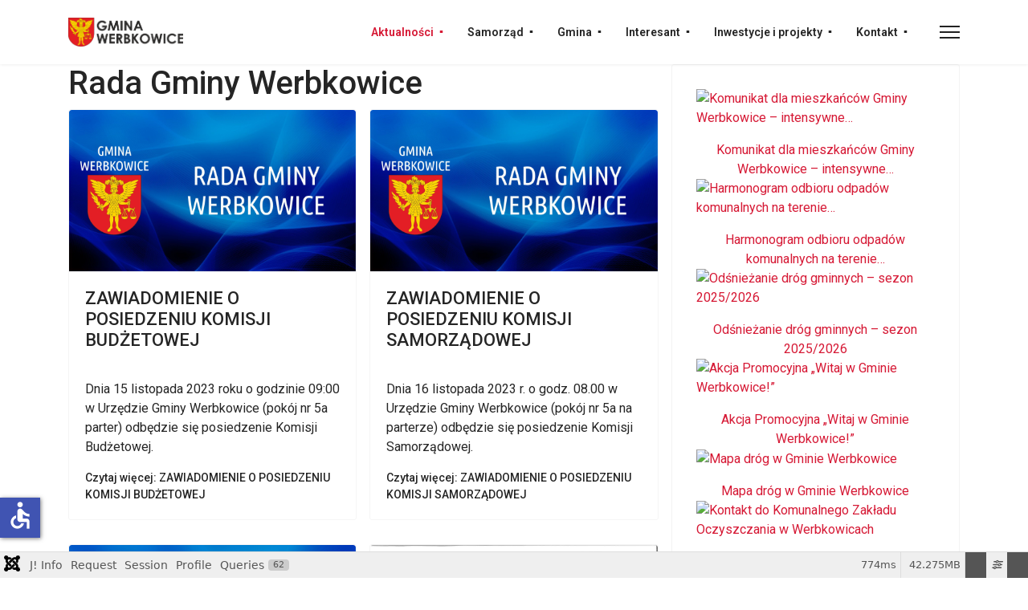

--- FILE ---
content_type: text/html; charset=utf-8
request_url: https://werbkowice.pl/aktualnosci/informacje-o-posiedzeniach?start=54
body_size: 25211
content:

<!doctype html>
<html lang="pl-pl" dir="ltr">
	<head>
		
		<meta name="viewport" content="width=device-width, initial-scale=1, shrink-to-fit=no">
		<meta charset="utf-8">
	<meta name="og:title" content="Rada Gminy Werbkowice">
	<meta name="og:type" content="article">
	<meta name="og:image" content="https://werbkowice.pl/images/n_rg.jpg">
	<meta name="og:url" content="https://werbkowice.pl/aktualnosci/informacje-o-posiedzeniach?start=54">
	<meta name="og:site_name" content="Gmina Werbkowice">
	<meta name="og:description" content="gmina werbkowice">
	<meta name="description" content="gmina werbkowice">
	<meta name="generator" content="Joomla! - Open Source Content Management">
	<title>Informacje o posiedzeniach </title>
	<link href="/images/herbeboi.png" rel="icon" type="image/vnd.microsoft.icon">
	<link href="https://werbkowice.pl/component/finder/search?format=opensearch&amp;Itemid=656" rel="search" title="OpenSearch Gmina Werbkowice" type="application/opensearchdescription+xml">
<link href="/media/vendor/fontawesome-free/css/fontawesome.css?6.7.2" rel="stylesheet" data-asset-name="fontawesome">
	<link href="/media/vendor/awesomplete/css/awesomplete.css?1.1.7" rel="stylesheet" data-asset-name="awesomplete">
	<link href="/media/vendor/joomla-custom-elements/css/joomla-alert.css?0.4.1" rel="stylesheet" data-asset-name="webcomponent.joomla-alert">
	<link href="/media/plg_system_debug/css/debug.css?9cb546" rel="stylesheet" data-asset-name="plg.system.debug" data-asset-dependencies="fontawesome">
	<link href="//fonts.googleapis.com/css?family=Roboto:100,100i,200,200i,300,300i,400,400i,500,500i,600,600i,700,700i,800,800i,900,900i&amp;subset=cyrillic&amp;display=swap" rel="stylesheet" media="none" onload="media=&quot;all&quot;">
	<link href="/templates/gt_brenews/css/bootstrap.min.css" rel="stylesheet">
	<link href="/plugins/system/helixultimate/assets/css/system-j4.min.css" rel="stylesheet">
	<link href="/media/system/css/joomla-fontawesome.min.css?9cb546" rel="stylesheet">
	<link href="/templates/gt_brenews/css/template.css" rel="stylesheet">
	<link href="/templates/gt_brenews/css/presets/preset8.css" rel="stylesheet">
	<link href="/templates/gt_brenews/css/custom.css" rel="stylesheet">
	<link href="https://werbkowice.pl/modules/mod_digi_showcase/assets/css/style.css" rel="stylesheet">
	<link href="https://werbkowice.pl/modules/mod_digi_showcase/include/slick-1.8.1/slick.css" rel="stylesheet">
	<link href="https://werbkowice.pl/modules/mod_digi_showcase/include/slick-1.8.1/slick-theme.css" rel="stylesheet">
	<link href="https://werbkowice.pl/modules/mod_digi_showcase/assets/css/carousel.css" rel="stylesheet">
	<style>.sp-megamenu-parent .sp-dropdown li.sp-menu-item>a, .sp-megamenu-parent .sp-dropdown li.sp-menu-item span:not(.sp-menu-badge) {
    font-size: 16px;
}


.buttons
{box-shadow: 5px 5px #aaaaaa;
/border-radius: 15px;
width: 100%;
height: 6em;
background-color: #f8f8f8;
text-align: center;
display: flex;
justify-content: center;
align-items: center;
}

.badge
{display: none}

body.ltr .sp-megamenu-parent>li.sp-has-child>a:after, body.ltr .sp-megamenu-parent>li.sp-has-child>span:after {
content: "▪";
}

.offcanvas-menu .offcanvas-inner ul.menu>li.menu-parent>a>.menu-toggler:after, .offcanvas-menu .offcanvas-inner ul.menu>li.menu-parent>.menu-separator>.menu-toggler:after {
    content: "▼";
}

.article-intro-image.float-left {
overflow: hidden;
object-fit: cover;
max-height: 25.5em;}

.col-lg-4{
    overflow: hidden;}
.article-header {
    max-height: 15em;}
    overflow: hidden;}

.mfp_default_skin_default .mfp_default_item .mfp_default_title a {
font-size: 0.6em !important;}

body.ltr .sp-megamenu-parent .sp-dropdown.sp-dropdown-main.sp-menu-right {
    width: 300px !important;}


#sp-main-body {
    padding: 0 0;}

.row {
    --bs-gutter-x: 1em}
@media (min-width: 576px) {
    .container,.container-sm {
        /* max-width:100%; */
    }
}

@media (min-width: 768px) {
    .container,.container-md,.container-sm {
        /* max-width:100%; */
    }
}

@media (min-width: 992px) {
    .container,.container-lg,.container-md,.container-sm {
        /* max-width:100%; */
    }
}

@media (min-width: 1200px) {
    .container,.container-lg,.container-md,.container-sm,.container-xl {
        /* max-width:100%; */
    }
}

@media (min-width: 1400px) {
    .container,.container-lg,.container-md,.container-sm,.container-xl,.container-xxl {
        /* max-width:100%; */
    }
}

.layout-boxed .body-innerwrapper {
    max-width: 100%;
    margin: 0 auto;
    box-shadow: 0 0 5px rgba(0, 0, 0, 0.2)
}

img {
    display: inline;
    height: auto;}

#sp-header.header-sticky .container-inner {
    border-bottom: #dd3333;
    /* border-width: thick; */
    border-top-style: none;
    border-right-style: none;
    border-bottom-style: solid;
    border-left-style: none;}</style>
	<style>body{font-family: 'Roboto', sans-serif;font-size: 16px;line-height: 1.56;text-decoration: none;}
@media (min-width:768px) and (max-width:991px){body{font-size: 14px;}
}
@media (max-width:767px){body{font-size: 13px;}
}
</style>
	<style>h1{font-family: 'Roboto', sans-serif;text-decoration: none;}
</style>
	<style>h2{font-family: 'Roboto', sans-serif;text-decoration: none;}
</style>
	<style>h3{font-family: 'Roboto', sans-serif;text-decoration: none;}
</style>
	<style>h4{font-family: 'Roboto', sans-serif;text-decoration: none;}
</style>
	<style>.sp-megamenu-parent > li > a, .sp-megamenu-parent > li > span, .sp-megamenu-parent .sp-dropdown li.sp-menu-item > a{font-family: 'Roboto', sans-serif;font-size: 16px;font-weight: 600;text-decoration: none;}
</style>
	<style>.menu.nav-pills > li > a, .menu.nav-pills > li > span, .menu.nav-pills .sp-dropdown li.sp-menu-item > a{font-family: 'Roboto', sans-serif;font-size: 16px;font-weight: 600;text-decoration: none;}
</style>
	<style>.logo-image {height:36px;}.logo-image-phone {height:36px;}</style>
	<style>#sp-bottom{ background-color:#0F0F0F;padding:60px 0px 0px 0px; }</style>
	<style>
		#digi_showcase_186 {
			padding-top: 0px;
			padding-right: 0px;
			padding-bottom: 0px;
			padding-left: 0px;
		}
	</style>
	<style>
		#digi_showcase_186 .showcase-item {
			padding-top: 0px;
			padding-right: 0px;
			padding-bottom: 0px;
			padding-left: 0px;
		}
	</style>
	<style>
	
</style>
	<style>
		#digi_showcase_186.carousel .slick-list {
			margin-left: 25px;
			margin-right: 25px;
		}
	</style>
	<script type="application/json" class="joomla-script-options new">{
    "joomla.jtext": {
        "RLTA_BUTTON_SCROLL_LEFT": "Scroll buttons to the left",
        "RLTA_BUTTON_SCROLL_RIGHT": "Scroll buttons to the right",
        "MOD_FINDER_SEARCH_VALUE": "Szukaj...",
        "COM_FINDER_SEARCH_FORM_LIST_LABEL": "Wyniki wyszukiwania",
        "JLIB_JS_AJAX_ERROR_OTHER": "Wystąpił błąd podczas pobierania danych JSON: kod odpowiedzi HTTP %s.",
        "JLIB_JS_AJAX_ERROR_PARSE": "Wystąpił błąd podczas przetwarzania następujących danych JSON:<br\/><code style=\"color:inherit;white-space:pre-wrap;padding:0;margin:0;border:0;background:inherit;\">%s<\/code>.",
        "ERROR": "Błąd",
        "MESSAGE": "Wiadomość",
        "NOTICE": "Uwaga",
        "WARNING": "Ostrzeżenie",
        "JCLOSE": "Zamknij",
        "JOK": "OK",
        "JOPEN": "Otwórz"
    },
    "data": {
        "breakpoints": {
            "tablet": 991,
            "mobile": 480
        },
        "header": {
            "stickyOffset": "100"
        }
    },
    "finder-search": {
        "url": "\/component\/finder\/?task=suggestions.suggest&format=json&tmpl=component&Itemid=656"
    },
    "system.paths": {
        "root": "",
        "rootFull": "https:\/\/werbkowice.pl\/",
        "base": "",
        "baseFull": "https:\/\/werbkowice.pl\/"
    },
    "csrf.token": "4e19360d3ed48d58c758d9e75dea7b51",
    "accessibility-options": {
        "labels": {
            "menuTitle": "Ustawienia dostępności",
            "increaseText": "Zwiększ rozmiar tekstu",
            "decreaseText": "Zmniejsz rozmiar tekstu",
            "increaseTextSpacing": "Zwiększ odstępy w tekście",
            "decreaseTextSpacing": "Zmniejsz odstępy w tekście",
            "invertColors": "Odwróć kolory",
            "grayHues": "Szare odcienie",
            "underlineLinks": "Podkreślaj łącza",
            "bigCursor": "Duży kursor",
            "readingGuide": "Linia czytania",
            "textToSpeech": "Tekst na mowę",
            "speechToText": "Mowa na tekst",
            "resetTitle": "Wyczyść",
            "closeTitle": "Zamknij"
        },
        "icon": {
            "position": {
                "left": {
                    "size": "0",
                    "units": "px"
                }
            },
            "useEmojis": false
        },
        "hotkeys": {
            "enabled": true,
            "helpTitles": true
        },
        "textToSpeechLang": [
            "pl-PL"
        ],
        "speechToTextLang": [
            "pl-PL"
        ]
    }
}</script>
	<script src="/media/system/js/core.js?a3d8f8" data-asset-name="core"></script>
	<script src="/media/vendor/jquery/js/jquery.js?3.7.1" data-asset-name="jquery"></script>
	<script src="/media/legacy/js/jquery-noconflict.js?504da4" data-asset-name="jquery-noconflict" data-asset-dependencies="jquery"></script>
	<script src="/media/vendor/bootstrap/js/alert.js?5.3.8" type="module" data-asset-name="bootstrap.alert" data-asset-dependencies="core"></script>
	<script src="/media/vendor/bootstrap/js/button.js?5.3.8" type="module" data-asset-name="bootstrap.button" data-asset-dependencies="core"></script>
	<script src="/media/vendor/bootstrap/js/carousel.js?5.3.8" type="module" data-asset-name="bootstrap.carousel" data-asset-dependencies="core"></script>
	<script src="/media/vendor/bootstrap/js/collapse.js?5.3.8" type="module" data-asset-name="bootstrap.collapse" data-asset-dependencies="core"></script>
	<script src="/media/vendor/bootstrap/js/dropdown.js?5.3.8" type="module" data-asset-name="bootstrap.dropdown" data-asset-dependencies="core"></script>
	<script src="/media/vendor/bootstrap/js/modal.js?5.3.8" type="module" data-asset-name="bootstrap.modal" data-asset-dependencies="core"></script>
	<script src="/media/vendor/bootstrap/js/offcanvas.js?5.3.8" type="module" data-asset-name="bootstrap.offcanvas" data-asset-dependencies="core"></script>
	<script src="/media/vendor/bootstrap/js/popover.js?5.3.8" type="module" data-asset-name="bootstrap.popover" data-asset-dependencies="core"></script>
	<script src="/media/vendor/bootstrap/js/scrollspy.js?5.3.8" type="module" data-asset-name="bootstrap.scrollspy" data-asset-dependencies="core"></script>
	<script src="/media/vendor/bootstrap/js/tab.js?5.3.8" type="module" data-asset-name="bootstrap.tab" data-asset-dependencies="core"></script>
	<script src="/media/vendor/bootstrap/js/toast.js?5.3.8" type="module" data-asset-name="bootstrap.toast" data-asset-dependencies="core"></script>
	<script src="/media/system/js/showon.js?e51227" type="module" data-asset-name="showon" data-asset-dependencies="core"></script>
	<script src="/media/vendor/awesomplete/js/awesomplete.js?1.1.7" defer data-asset-name="awesomplete"></script>
	<script src="/media/com_finder/js/finder.js?755761" type="module" data-asset-name="com_finder.finder" data-asset-dependencies="core"></script>
	<script src="/media/mod_menu/js/menu.js?9cb546" type="module" data-asset-name="mod_menu"></script>
	<script src="/media/system/js/messages.js?9a4811" type="module" data-asset-name="messages" data-asset-dependencies="messages-legacy"></script>
	<script src="/media/vendor/accessibility/js/accessibility.js?3.0.17" defer data-asset-name="accessibility"></script>
	<script src="/media/plg_system_debug/js/debug.js?9cb546" defer data-asset-name="plg.system.debug" data-asset-dependencies="jquery"></script>
	<script src="/templates/gt_brenews/js/main.js"></script>
	<script src="/templates/gt_brenews/js/custom.js"></script>
	<script src="/modules/mod_digi_showcase/include/slick-1.8.1/slick.min.js"></script>
	<script>rltaSettings = {"switchToAccordions":true,"switchBreakPoint":576,"buttonScrollSpeed":5,"addHashToUrls":true,"rememberActive":false,"wrapButtons":false}</script>
	<script type="module">window.addEventListener("load", function() {new Accessibility(Joomla.getOptions("accessibility-options") || {});});</script>
	<script>template="gt_brenews";</script>
	<script>
	
	jQuery(function() {
		jQuery(document).ready(function(){
			jQuery("#digi_showcase_186").children("#digi_showcase_carousel").slick({
				slidesToShow: 1,
				slidesToScroll: 1,
				autoplay: true,
				autoplaySpeed: 5000,
				dots: false,
				arrows: true,
				infinite: true,
				centerMode: false,
				vertical: false,
				verticalSwiping: false
			});
			
		});
	});
</script>
	</head>
	<body class="site helix-ultimate hu com_content com-content view-category layout-blog task-none itemid-350 pl-pl ltr sticky-header layout-fluid offcanvas-init offcanvs-position-right magazine">

					<div id="fb-root"></div>
<script async defer crossorigin="anonymous" src="https://connect.facebook.net/pl_PL/sdk.js#xfbml=1&version=v20.0&appId=340033813010589" nonce="Ry3w5dOw"></script>
		
		
		<div class="body-wrapper">
			<div class="body-innerwrapper">
				
	<div class="sticky-header-placeholder"></div>
<header id="sp-header">
	<div class="container">
		<div class="container-inner">
			<div class="row">
				<!-- Logo -->
				<div id="sp-logo" class="col-auto">
					<div class="sp-column">
						<div class="logo"><a href="/">
				<img class='logo-image '
					srcset='https://werbkowice.pl/images/logo.png 1x'
					src='https://werbkowice.pl/images/logo.png'
					height='36px'
					alt='Gmina Werbkowice'
				/>
				</a></div>						
					</div>
				</div>

				<!-- Menu -->
				<div id="sp-menu" class="col-auto flex-auto">
					<div class="sp-column  d-flex justify-content-end align-items-center">
						<nav class="sp-megamenu-wrapper d-flex" role="navigation"><ul class="sp-megamenu-parent menu-animation-fade-up d-none d-lg-block"><li class="sp-menu-item sp-has-child active"><a   href="/"  >Aktualności</a><div class="sp-dropdown sp-dropdown-main sp-menu-right" style="width: 180px;"><div class="sp-dropdown-inner"><ul class="sp-dropdown-items"><li class="sp-menu-item"><a   href="/"  >Gmina Werbkowice</a></li><li class="sp-menu-item current-item active"><a aria-current="page"  href="/aktualnosci/informacje-o-posiedzeniach"  >Informacje o posiedzeniach </a></li><li class="sp-menu-item"><a   href="https://gopswerbkowice.naszops.pl"  >Gminny Ośrodek Pomocy Społecznej w Werbkowicach</a></li><li class="sp-menu-item"><a   href="https://gok.werbkowice.pl/"  >Gminny Ośrodek Kultury w Werbkowicach</a></li><li class="sp-menu-item"><a   href="https://kanalizacja.werbkowice.pl/"  >Komunalny Zakład Oczyszczania w Werbkowicach</a></li><li class="sp-menu-item"><a   href="https://spsahryn.werbkowice.pl/"  >Szkoła Podstawowa w  Sahryniu</a></li><li class="sp-menu-item"><a   href="https://sp.werbkowice.pl/"  >Szkoła-Podstawowa w Werbkowicach</a></li></ul></div></div></li><li class="sp-menu-item sp-has-child"><span  class=" sp-menu-separator"  >Samorząd</span><div class="sp-dropdown sp-dropdown-main sp-menu-right" style="width: 180px;"><div class="sp-dropdown-inner"><ul class="sp-dropdown-items"><li class="sp-menu-item"><a   href="/samorzad/rada-gminy-werbkowice"  >Rada Gminy Werbkowice</a></li><li class="sp-menu-item"><a   href="/samorzad/wojt"  >Wójt Gminy Werbkowice</a></li><li class="sp-menu-item"><a   href="/samorzad/patronat-honorowy-wójta-gminy-werbkowice"  >Patronat Honorowy Wójta Gminy Werbkowice</a></li><li class="sp-menu-item"><a   href="/samorzad/wojt-2"  >Zastępca Wójta Gminy Werbkowice</a></li><li class="sp-menu-item"><a   href="/samorzad/sekretarz-gminy-werbkowice"  >Sekretarz Gminy Werbkowice</a></li><li class="sp-menu-item"><a   href="/samorzad/urzad-gminy"  >Urząd Gminy Werbkowice</a></li><li class="sp-menu-item"><a   href="/samorzad/jednostki-organizacyjne"  >Jednostki organizacyjne</a></li><li class="sp-menu-item"><a   href="/samorzad/solectwa"  >Sołectwa</a></li><li class="sp-menu-item"><a   href="/samorzad/czlonkostwo-gminy-w-stowarzyszeniach"  >Gmina w stowarzyszeniach</a></li><li class="sp-menu-item"><a   href="https://werbkowice.sesja.pl"  >Transmisje sesji rady gminy</a></li><li class="sp-menu-item"><a   href="/samorzad/przyjmowanie-skarg-i-wniosków"  >Przyjmowanie skarg i wniosków</a></li></ul></div></div></li><li class="sp-menu-item sp-has-child"><span  class=" sp-menu-separator"  >Gmina</span><div class="sp-dropdown sp-dropdown-main sp-menu-right" style="width: 180px;"><div class="sp-dropdown-inner"><ul class="sp-dropdown-items"><li class="sp-menu-item"><a   href="https://www.google.com/maps/d/u/0/embed?mid=11uUHwlU4YPA-yhCkKSeriSOmxUE&ll=50.72135776528285%2C23.741298599999983&z=12"  >Atrakcje i zabytki</a></li><li class="sp-menu-item"><a  rel="noopener noreferrer" href="https://svs.stat.gov.pl/997/17/31" target="_blank"  >Dane statystyczne</a></li><li class="sp-menu-item"><a   href="https://ugwerbkowice.bip.lubelskie.pl/index_a.php?id=249"  >Gminna Ewidencja Zabytków</a></li><li class="sp-menu-item"><a   href="/gmina/kultura"  >Kultura</a></li><li class="sp-menu-item"><a   href="/gmina/miejscowosci"  >Miejscowości</a></li><li class="sp-menu-item"><a   href="/gmina/ochotnicze-straze-pozarne"  >Ochotnicze straże pożarne</a></li><li class="sp-menu-item"><a  rel="noopener noreferrer" href="/gmina/publikacje-i-ksiazki" target="_blank"  >Publikacje i ksiązki</a></li><li class="sp-menu-item"><a   href="/gmina/sport-i-rekreacja"  >Sport i rekreacja</a></li><li class="sp-menu-item"><a   href="https://ugwerbkowice.bip.lubelskie.pl/index.php?id=298"  >Strategie, plany, programy</a></li><li class="sp-menu-item"><a   href="/gmina/symbole-gminy"  >Symbole Gminy</a></li><li class="sp-menu-item"><a  rel="noopener noreferrer" href="http://zwiedzajlubelskie.pl/werbkowice/" target="_blank"  >Wirtualny spacer</a></li><li class="sp-menu-item"><a   href="/gmina/koła-gospodyń-wiejskich"  >Koła Gospodyń Wiejskich</a></li></ul></div></div></li><li class="sp-menu-item sp-has-child"><span  class=" sp-menu-separator"  >Interesant</span><div class="sp-dropdown sp-dropdown-main sp-menu-right" style="width: 180px;"><div class="sp-dropdown-inner"><ul class="sp-dropdown-items"><li class="sp-menu-item"><a   href="/interesant/formularze-wnioski-druki"  >Formularze, wzory, e-usługi, SMS</a></li><li class="sp-menu-item"><a   href="/interesant/ochrona-ludności-i-obrona-cywilna"  >Ochrona ludności i obrona cywilna</a></li><li class="sp-menu-item"><a   href="/interesant/oswiata"  >Oświata</a></li><li class="sp-menu-item"><a   href="/interesant/pomoc-spoleczna"  >Pomoc społeczna</a></li><li class="sp-menu-item"><a   href="/interesant/czujniki-jakosci-powietrza"  >Czujniki jakości powietrza</a></li><li class="sp-menu-item"><a   href="/interesant/odpady-komunalne"  >Odpady komunalne</a></li><li class="sp-menu-item"><a   href="/interesant/zdrowie-i-profilaktyka-uzaleznien"  >Zdrowie i profilaktyka uzależnień</a></li><li class="sp-menu-item"><a   href="/interesant/granice-obwodow-lowieckich"  >Granice obwodów łowieckich</a></li><li class="sp-menu-item"><a   href="https://ugwerbkowice.bip.lubelskie.pl/index.php?id=77"  >Mienie komunalne</a></li><li class="sp-menu-item"><a   href="/interesant/zainwestuj-w-gminie-werbkowice"  >Zainwestuj w Gminie Werbkowice</a></li><li class="sp-menu-item"><a   href="/interesant/programy-i-akcje-promocyjne"  >Programy i akcje promocyjne</a></li><li class="sp-menu-item"><a   href="/interesant/punkt-informacyjny-program-czyste-powietrze"  >Punkt informacyjny - Program Czyste Powietrze</a></li></ul></div></div></li><li class="sp-menu-item sp-has-child"><span  class=" sp-menu-separator"  >Inwestycje i projekty</span><div class="sp-dropdown sp-dropdown-main sp-menu-right" style="width: 180px;"><div class="sp-dropdown-inner"><ul class="sp-dropdown-items"><li class="sp-menu-item"><a   href="/projekty/inwestycje-i-projekty-2024-2029"  >Inwestycje i projekty 2024-2029</a></li><li class="sp-menu-item"><a  rel="noopener noreferrer" href="http://werbkowice.pl/images/linki/oferty.pdf" target="_blank"  >Tereny inwestycyjne</a></li><li class="sp-menu-item"><span  class=" sp-menu-separator"  >‒‒‒‒‒‒‒‒‒‒‒‒‒‒‒‒‒‒‒‒‒‒‒‒‒‒‒‒‒</span></li><li class="sp-menu-item"><span  class=" sp-menu-separator"  >Obowiązek informacyjno-promocyjny:</span></li><li class="sp-menu-item"><a   href="/projekty/dzialania-realizowane-z-funduszy-ue"  >• Działania realizowane z funduszy UE</a></li><li class="sp-menu-item"><a   href="/projekty/dzialania-realizowane-z-budzetu-panstwa"  >• Działania realizowane z budżetu państwa lub z państwowych funduszy celowych</a></li><li class="sp-menu-item"><a   href="/projekty/dzialania-realizowane-z-innych-zrodel"  >• Działania realizowane z innych źródeł</a></li><li class="sp-menu-item"><a   href="/projekty/archiwum-projektow"  >• Archiwum projektów</a></li></ul></div></div></li><li class="sp-menu-item sp-has-child"><span  class=" sp-menu-separator"  >Kontakt</span><div class="sp-dropdown sp-dropdown-main sp-menu-right" style="width: 180px;"><div class="sp-dropdown-inner"><ul class="sp-dropdown-items"><li class="sp-menu-item"><a   href="/kontakt/dane-teleadresowe"  >Dane kontaktowe</a></li><li class="sp-menu-item"><a   href="/kontakt/dane-do-faktur"  >Dane do faktur</a></li><li class="sp-menu-item"><a   href="/kontakt/nr-telefonow-wewn-e-mail"  >Nr telefonów wewn., e-mail</a></li><li class="sp-menu-item"><a   href="/kontakt/obsługa-inwestorów"  >Obsługa inwestorów</a></li><li class="sp-menu-item"><a   href="/kontakt/kzo-w-werbkowicach-telefon"  >KZO w Werbkowicach - Telefon</a></li><li class="sp-menu-item"><a   href="/kontakt/najważniejsze-telefony-alarmowe"  >Najważniejsze telefony alarmowe</a></li></ul></div></div></li></ul><a id="offcanvas-toggler" aria-label="Menu" class="offcanvas-toggler-right" href="#"><div class="burger-icon" aria-hidden="true"><span></span><span></span><span></span></div></a></nav>						

						<!-- Related Modules -->
						<div class="d-none d-lg-flex header-modules align-items-center">
								
													</div>
						
						<!-- if offcanvas position right -->
													<a id="offcanvas-toggler"  aria-label="Menu" title="Menu"  class="mega_offcanvas offcanvas-toggler-secondary offcanvas-toggler-right d-flex align-items-center" href="#">
							<div class="burger-icon"><span></span><span></span><span></span></div>
							</a>
											</div>
				</div>
			</div>
		</div>
	</div>
</header>				
<section id="sp-page-title" >

				
	
<div class="row">
	<div id="sp-title" class="col-lg-12 "><div class="sp-column "></div></div></div>
				
	</section>

<section id="sp-main-body" >

										<div class="container">
					<div class="container-inner">
						
	
<div class="row">
	
<div id="sp-component" class="col-lg-8 ">
	<div class="sp-column ">
		<div id="system-message-container" aria-live="polite"></div>


		
		<style>
	.article-list.grid {
		--columns: 2;
	}
</style>

<div class="blogmagazine com-content-category-blog">
	
			<h1>
			Rada Gminy Werbkowice		</h1>
	
	
	
			<div class="category-desc clearfix">
														</div>
	
	
	
	
										
					<div class="article-list  cols-2">
									<div class="row">
													<div class="col-lg-6">
								<div class="article" itemprop="blogPost" itemscope itemtype="https://schema.org/BlogPosting">
									
			<a href="/aktualnosci/informacje-o-posiedzeniach/zawiadomienie-o-posiedzeniu-komisji-budżetowej">
				<div class="article-intro-image">
			<img src="/images/n_rg.jpg" alt="ZAWIADOMIENIE O POSIEDZENIU KOMISJI BUDŻETOWEJ" itemprop="thumbnailUrl" width="1024" height="576" loading="lazy">			
		</div>
				</a>
	    <span class="badge bg-danger featured-article-badge">Featured</span>

<div class="article-body">
    
        <div class="article-header">
                    <h2>
                                    <a href="/aktualnosci/informacje-o-posiedzeniach/zawiadomienie-o-posiedzeniu-komisji-budżetowej">
                        ZAWIADOMIENIE O POSIEDZENIU KOMISJI BUDŻETOWEJ                    </a>
                            </h2>
        
        
        
            </div>

            <div class="article-info">

	
		
		
		
		
		
							
	
			
		
				
			</div>
            
    
    
    <div class="article-introtext">
        <p>Dnia 15 listopada 2023 roku o godzinie 09:00 w Urzędzie Gminy&nbsp;Werbkowice (pokój nr 5a parter) odbędzie się posiedzenie Komisji Budżetowej.</p>

        
        
            
<div class="readmore">
			<a href="/aktualnosci/informacje-o-posiedzeniach/zawiadomienie-o-posiedzeniu-komisji-budżetowej" itemprop="url" aria-label="Więcej&hellip; ZAWIADOMIENIE O POSIEDZENIU KOMISJI BUDŻETOWEJ">
			Czytaj więcej: ZAWIADOMIENIE O POSIEDZENIU KOMISJI BUDŻETOWEJ		</a>
	</div>
            </div>

    </div>


								</div>
							</div>
													<div class="col-lg-6">
								<div class="article" itemprop="blogPost" itemscope itemtype="https://schema.org/BlogPosting">
									
			<a href="/aktualnosci/informacje-o-posiedzeniach/zawiadomienie-o-posiedzeniu-komisji-samorządowej">
				<div class="article-intro-image">
			<img src="/images/n_rg.jpg" alt="ZAWIADOMIENIE O POSIEDZENIU KOMISJI SAMORZĄDOWEJ" itemprop="thumbnailUrl" width="1024" height="576" loading="lazy">			
		</div>
				</a>
	    <span class="badge bg-danger featured-article-badge">Featured</span>

<div class="article-body">
    
        <div class="article-header">
                    <h2>
                                    <a href="/aktualnosci/informacje-o-posiedzeniach/zawiadomienie-o-posiedzeniu-komisji-samorządowej">
                        ZAWIADOMIENIE O POSIEDZENIU KOMISJI SAMORZĄDOWEJ                    </a>
                            </h2>
        
        
        
            </div>

            <div class="article-info">

	
		
		
		
		
		
							
	
			
		
				
			</div>
            
    
    
    <div class="article-introtext">
        <p>Dnia 16 listopada 2023 r. o godz. 08.00 w Urzędzie Gminy Werbkowice (pokój nr 5a na parterze) odbędzie się posiedzenie Komisji Samorządowej.</p>

        
        
            
<div class="readmore">
			<a href="/aktualnosci/informacje-o-posiedzeniach/zawiadomienie-o-posiedzeniu-komisji-samorządowej" itemprop="url" aria-label="Więcej&hellip; ZAWIADOMIENIE O POSIEDZENIU KOMISJI SAMORZĄDOWEJ">
			Czytaj więcej: ZAWIADOMIENIE O POSIEDZENIU KOMISJI SAMORZĄDOWEJ		</a>
	</div>
            </div>

    </div>


								</div>
							</div>
											</div>
									<div class="row">
													<div class="col-lg-6">
								<div class="article" itemprop="blogPost" itemscope itemtype="https://schema.org/BlogPosting">
									
			<a href="/aktualnosci/informacje-o-posiedzeniach/zawiadomienie-o-posiedzeniu-62">
				<div class="article-intro-image">
			<img src="/images/n_rg.jpg" alt="Zawiadomienie o posiedzeniu" itemprop="thumbnailUrl" width="1024" height="576" loading="lazy">			
		</div>
				</a>
	    <span class="badge bg-danger featured-article-badge">Featured</span>

<div class="article-body">
    
        <div class="article-header">
                    <h2>
                                    <a href="/aktualnosci/informacje-o-posiedzeniach/zawiadomienie-o-posiedzeniu-62">
                        Zawiadomienie o posiedzeniu                    </a>
                            </h2>
        
        
        
            </div>

            <div class="article-info">

	
		
		
		
		
		
							
	
			
		
				
			</div>
            
    
    
    <div class="article-introtext">
        <p>Zgodnie z planem pracy przyjętym uchwałą Rady Gminy Werbkowice Nr LIX/325/2023 z dnia 27 stycznia 2023 roku w sprawie zatwierdzenia planu pracy i kontroli Komisji Rewizyjnej Rady Gminy Werbkowice na rok 2023, zawiadamiam, że w dniu 10 listopada 2023 roku o godzinie 8:00 w Urzędzie Gminy Werbkowice&nbsp;(pokój nr 5a parter) odbędzie się Posiedzenie Komisji Rewizyjnej.</p>

        
        
            
<div class="readmore">
			<a href="/aktualnosci/informacje-o-posiedzeniach/zawiadomienie-o-posiedzeniu-62" itemprop="url" aria-label="Więcej&hellip; Zawiadomienie o posiedzeniu">
			Czytaj więcej: Zawiadomienie o posiedzeniu		</a>
	</div>
            </div>

    </div>


								</div>
							</div>
													<div class="col-lg-6">
								<div class="article" itemprop="blogPost" itemscope itemtype="https://schema.org/BlogPosting">
									
			<a href="/aktualnosci/informacje-o-posiedzeniach/zawiadomienie-o-terminie-wprowadzenia-organizacji-ruchu">
				<div class="article-intro-image">
			<img src="/images/2224/20231031droga.jpg" alt="Zawiadomienie o terminie wprowadzenia organizacji ruchu" itemprop="thumbnailUrl" width="1024" height="1448" loading="lazy">			
		</div>
				</a>
	    <span class="badge bg-danger featured-article-badge">Featured</span>

<div class="article-body">
    
        <div class="article-header">
                    <h2>
                                    <a href="/aktualnosci/informacje-o-posiedzeniach/zawiadomienie-o-terminie-wprowadzenia-organizacji-ruchu">
                        Zawiadomienie o terminie wprowadzenia organizacji ruchu                    </a>
                            </h2>
        
        
        
            </div>

            <div class="article-info">

	
		
		
		
		
		
							
	
			
		
				
			</div>
            
    
    
    <div class="article-introtext">
        <p>Zawiadomienie o terminie wprowadzenia organizacji ruchu</p>

        
        
            
<div class="readmore">
			<a href="/aktualnosci/informacje-o-posiedzeniach/zawiadomienie-o-terminie-wprowadzenia-organizacji-ruchu" itemprop="url" aria-label="Więcej&hellip; Zawiadomienie o terminie wprowadzenia organizacji ruchu">
			Czytaj więcej: Zawiadomienie o terminie wprowadzenia organizacji ruchu		</a>
	</div>
            </div>

    </div>


								</div>
							</div>
											</div>
									<div class="row">
													<div class="col-lg-6">
								<div class="article" itemprop="blogPost" itemscope itemtype="https://schema.org/BlogPosting">
									
			<a href="/aktualnosci/informacje-o-posiedzeniach/sesja-lxxii">
				<div class="article-intro-image">
			<img src="/images/n_rg.jpg" alt="Sesja LXXII" itemprop="thumbnailUrl" width="1024" height="576" loading="lazy">			
		</div>
				</a>
	    <span class="badge bg-danger featured-article-badge">Featured</span>

<div class="article-body">
    
        <div class="article-header">
                    <h2>
                                    <a href="/aktualnosci/informacje-o-posiedzeniach/sesja-lxxii">
                        Sesja LXXII                    </a>
                            </h2>
        
        
        
            </div>

            <div class="article-info">

	
		
		
		
		
		
							
	
			
		
				
			</div>
            
    
    
    <div class="article-introtext">
        <p>Na podstawie art. 20 ust. 1 ustawy z dnia 8 marca 1990 r. o samorządzie gminnym (Dz. U. z 2023 r. poz.40 z późn. zm.) zwołuję LXXII Sesję Rady Gminy Werbkowice, która odbędzie się w dniu 9 listopada 2023 r. (czwartek) o godz: 13:00 w sali konferencyjnej Gminnego Ośrodka Kultury w Werbkowicach (na piętrze) z proponowanym porządkiem obrad:</p>

        
        
            
<div class="readmore">
			<a href="/aktualnosci/informacje-o-posiedzeniach/sesja-lxxii" itemprop="url" aria-label="Więcej&hellip; Sesja LXXII">
			Czytaj więcej: Sesja LXXII		</a>
	</div>
            </div>

    </div>


								</div>
							</div>
													<div class="col-lg-6">
								<div class="article" itemprop="blogPost" itemscope itemtype="https://schema.org/BlogPosting">
									
			<a href="/aktualnosci/informacje-o-posiedzeniach/zawiadomienie-o-posiedzeniu-61">
				<div class="article-intro-image">
			<img src="/images/n_rg.jpg" alt="Zawiadomienie o posiedzeniu" itemprop="thumbnailUrl" width="1024" height="576" loading="lazy">			
		</div>
				</a>
	    <span class="badge bg-danger featured-article-badge">Featured</span>

<div class="article-body">
    
        <div class="article-header">
                    <h2>
                                    <a href="/aktualnosci/informacje-o-posiedzeniach/zawiadomienie-o-posiedzeniu-61">
                        Zawiadomienie o posiedzeniu                    </a>
                            </h2>
        
        
        
            </div>

            <div class="article-info">

	
		
		
		
		
		
							
	
			
		
				
			</div>
            
    
    
    <div class="article-introtext">
        <p>Na podstawie § 46 ust. 2 Statutu Gminy Werbkowice stanowiącego załącznik do Uchwały nr XLV/399/2018 Rady Gminy Werbkowice z dnia 13 listopada 2018 r. w sprawie uchwalenia Statutu Gminy Werbkowice (Dz. Urz. Woj. Lubelskiego z 2018 r. poz. 6083) zwołuję Wspólne Posiedzenie Komisji Stałych Rady Gminy Werbkowice, które odbędzie się w dniu 7 listopada 2023 r. (wtorek) o godzinie 12:00 w sali konferencyjnej Gminnego Ośrodka Kultury w Werbkowicach (na piętrze) z proponowanym porządkiem obrad:</p>

        
        
            
<div class="readmore">
			<a href="/aktualnosci/informacje-o-posiedzeniach/zawiadomienie-o-posiedzeniu-61" itemprop="url" aria-label="Więcej&hellip; Zawiadomienie o posiedzeniu">
			Czytaj więcej: Zawiadomienie o posiedzeniu		</a>
	</div>
            </div>

    </div>


								</div>
							</div>
											</div>
							</div>
			
	
                <div class="com-content-category-blog__navigation w-100">
                        <div class="com-content-category-blog__pagination">
                <ul class="pagination ms-0 mb-4">
		<li class="page-item">
		<a aria-label="Idź do strony start" href="/aktualnosci/informacje-o-posiedzeniach" class="page-link">
			<span class="fas fa-angle-double-left" aria-hidden="true"></span>		</a>
	</li>
		<li class="page-item">
		<a aria-label="Idź do strony poprzednia" href="/aktualnosci/informacje-o-posiedzeniach?start=48" class="page-link">
			<span class="fas fa-angle-left" aria-hidden="true"></span>		</a>
	</li>

				<li class="page-item">
		<a aria-label="Idź do strony 5" href="/aktualnosci/informacje-o-posiedzeniach?start=24" class="page-link">
			5		</a>
	</li>
				<li class="page-item">
		<a aria-label="Idź do strony 6" href="/aktualnosci/informacje-o-posiedzeniach?start=30" class="page-link">
			6		</a>
	</li>
				<li class="page-item">
		<a aria-label="Idź do strony 7" href="/aktualnosci/informacje-o-posiedzeniach?start=36" class="page-link">
			7		</a>
	</li>
				<li class="page-item">
		<a aria-label="Idź do strony 8" href="/aktualnosci/informacje-o-posiedzeniach?start=42" class="page-link">
			8		</a>
	</li>
				<li class="page-item">
		<a aria-label="Idź do strony 9" href="/aktualnosci/informacje-o-posiedzeniach?start=48" class="page-link">
			9		</a>
	</li>
					<li class="active page-item">
		<span aria-current="true" aria-label="Strona 10" class="page-link">10</span>
	</li>
				<li class="page-item">
		<a aria-label="Idź do strony 11" href="/aktualnosci/informacje-o-posiedzeniach?start=60" class="page-link">
			11		</a>
	</li>
				<li class="page-item">
		<a aria-label="Idź do strony 12" href="/aktualnosci/informacje-o-posiedzeniach?start=66" class="page-link">
			12		</a>
	</li>
				<li class="page-item">
		<a aria-label="Idź do strony 13" href="/aktualnosci/informacje-o-posiedzeniach?start=72" class="page-link">
			13		</a>
	</li>
				<li class="page-item">
		<a aria-label="Idź do strony 14" href="/aktualnosci/informacje-o-posiedzeniach?start=78" class="page-link">
			14		</a>
	</li>
	
		<li class="page-item">
		<a aria-label="Idź do strony następna" href="/aktualnosci/informacje-o-posiedzeniach?start=60" class="page-link">
			<span class="fas fa-angle-right" aria-hidden="true"></span>		</a>
	</li>
		<li class="page-item">
		<a aria-label="Idź do strony koniec" href="/aktualnosci/informacje-o-posiedzeniach?start=384" class="page-link">
			<span class="fas fa-angle-double-right" aria-hidden="true"></span>		</a>
	</li>
</ul>            </div>
        </div>
    </div>

			</div>
</div>
<aside id="sp-right" class="col-lg-4 "><div class="sp-column "><div class="sp-module "><div class="sp-module-content">
<div id="digi_showcase_186" class="digi_showcase carousel">

        
	

<div id="digi_showcase_carousel" class="carousel-container-horizontal">


	<div class="showcase-item slider-item-horizontal category-87" style="">
	
			
			<div class="item-content">
			
						
				<p class="image"><a href="/aktualnosci/informacje-o-posiedzeniach/komunikat-dla-mieszkancow-gminy-werbkowice-intensywne-opady-sniegu" title="Komunikat dla mieszkańców Gminy Werbkowice – intensywne&hellip;"><img src="https://werbkowice.pl/modules/mod_digi_showcase/images/item_4319.jpg" alt="Komunikat dla mieszkańców Gminy Werbkowice – intensywne&hellip;"></a></p>		
				<div class="title text-center"><a href="/aktualnosci/informacje-o-posiedzeniach/komunikat-dla-mieszkancow-gminy-werbkowice-intensywne-opady-sniegu" title="Komunikat dla mieszkańców Gminy Werbkowice – intensywne&hellip;">Komunikat dla mieszkańców Gminy Werbkowice – intensywne&hellip;</a></div>		
			</div>
	
			
	</div>
	    

	<div class="showcase-item slider-item-horizontal category-87" style="">
	
			
			<div class="item-content">
			
						
				<p class="image"><a href="/aktualnosci/informacje-o-posiedzeniach/harmonogram-odbioru-odpadow-komunalnych-na-terenie-gminy-werbkowice-w-2026-roku" title="Harmonogram odbioru odpadów komunalnych na terenie&hellip;"><img src="https://werbkowice.pl/modules/mod_digi_showcase/images/item_4304.jpg" alt="Harmonogram odbioru odpadów komunalnych na terenie&hellip;"></a></p>		
				<div class="title text-center"><a href="/aktualnosci/informacje-o-posiedzeniach/harmonogram-odbioru-odpadow-komunalnych-na-terenie-gminy-werbkowice-w-2026-roku" title="Harmonogram odbioru odpadów komunalnych na terenie&hellip;">Harmonogram odbioru odpadów komunalnych na terenie&hellip;</a></div>		
			</div>
	
			
	</div>
	    

	<div class="showcase-item slider-item-horizontal category-87" style="">
	
			
			<div class="item-content">
			
						
				<p class="image"><a href="/aktualnosci/informacje-o-posiedzeniach/odsniezanie-drog-gminnych-sezon-2025-2026" title="Odśnieżanie dróg gminnych – sezon 2025/2026 "><img src="https://werbkowice.pl/modules/mod_digi_showcase/images/item_4246.jpg" alt="Odśnieżanie dróg gminnych – sezon 2025/2026 "></a></p>		
				<div class="title text-center"><a href="/aktualnosci/informacje-o-posiedzeniach/odsniezanie-drog-gminnych-sezon-2025-2026" title="Odśnieżanie dróg gminnych – sezon 2025/2026 ">Odśnieżanie dróg gminnych – sezon 2025/2026 </a></div>		
			</div>
	
			
	</div>
	    

	<div class="showcase-item slider-item-horizontal category-87" style="">
	
			
			<div class="item-content">
			
						
				<p class="image"><a href="/aktualnosci/informacje-o-posiedzeniach/akcja-promocyjna-witaj-w-gminie-werbkowice" title="Akcja Promocyjna „Witaj w Gminie Werbkowice!”"><img src="https://werbkowice.pl/modules/mod_digi_showcase/images/item_4165.jpg" alt="Akcja Promocyjna „Witaj w Gminie Werbkowice!”"></a></p>		
				<div class="title text-center"><a href="/aktualnosci/informacje-o-posiedzeniach/akcja-promocyjna-witaj-w-gminie-werbkowice" title="Akcja Promocyjna „Witaj w Gminie Werbkowice!”">Akcja Promocyjna „Witaj w Gminie Werbkowice!”</a></div>		
			</div>
	
			
	</div>
	    

	<div class="showcase-item slider-item-horizontal category-87" style="">
	
			
			<div class="item-content">
			
						
				<p class="image"><a href="/aktualnosci/informacje-o-posiedzeniach/mapa-dróg-w-gminie-werbkowice" title="Mapa dróg w Gminie Werbkowice"><img src="https://werbkowice.pl/modules/mod_digi_showcase/images/item_3842.jpg" alt="Mapa dróg w Gminie Werbkowice"></a></p>		
				<div class="title text-center"><a href="/aktualnosci/informacje-o-posiedzeniach/mapa-dróg-w-gminie-werbkowice" title="Mapa dróg w Gminie Werbkowice">Mapa dróg w Gminie Werbkowice</a></div>		
			</div>
	
			
	</div>
	    

	<div class="showcase-item slider-item-horizontal category-87" style="">
	
			
			<div class="item-content">
			
						
				<p class="image"><a href="/kontakt/kzo-w-werbkowicach-telefon" title="Kontakt do Komunalnego Zakładu Oczyszczania w Werbkowicach"><img src="https://werbkowice.pl/modules/mod_digi_showcase/images/item_3839.jpg" alt="Kontakt do Komunalnego Zakładu Oczyszczania w Werbkowicach"></a></p>		
				<div class="title text-center"><a href="/kontakt/kzo-w-werbkowicach-telefon" title="Kontakt do Komunalnego Zakładu Oczyszczania w Werbkowicach">Kontakt do Komunalnego Zakładu Oczyszczania w Werbkowicach</a></div>		
			</div>
	
			
	</div>
	    

	<div class="showcase-item slider-item-horizontal category-87" style="">
	
			
			<div class="item-content">
			
						
				<p class="image"><a href="/interesant/punkt-informacyjny-program-czyste-powietrze" title="Punkt informacyjny w Werbkowicach - Program Czyste&hellip;"><img src="https://werbkowice.pl/modules/mod_digi_showcase/images/item_3757.jpg" alt="Punkt informacyjny w Werbkowicach - Program Czyste&hellip;"></a></p>		
				<div class="title text-center"><a href="/interesant/punkt-informacyjny-program-czyste-powietrze" title="Punkt informacyjny w Werbkowicach - Program Czyste&hellip;">Punkt informacyjny w Werbkowicach - Program Czyste&hellip;</a></div>		
			</div>
	
			
	</div>
	    

	<div class="showcase-item slider-item-horizontal category-87" style="">
	
			
			<div class="item-content">
			
						
				<p class="image"><a href="/aktualnosci/informacje-o-posiedzeniach/nowa-usługa-–-sms-z-urzędu-gminy-werbkowice" title="Nowa usługa – SMS z Urzędu Gminy Werbkowice"><img src="https://werbkowice.pl/modules/mod_digi_showcase/images/item_3735.jpg" alt="Nowa usługa – SMS z Urzędu Gminy Werbkowice"></a></p>		
				<div class="title text-center"><a href="/aktualnosci/informacje-o-posiedzeniach/nowa-usługa-–-sms-z-urzędu-gminy-werbkowice" title="Nowa usługa – SMS z Urzędu Gminy Werbkowice">Nowa usługa – SMS z Urzędu Gminy Werbkowice</a></div>		
			</div>
	
			
	</div>
	    

	<div class="showcase-item slider-item-horizontal category-87" style="">
	
			
			<div class="item-content">
			
						
				<p class="image"><a href="/aktualnosci/informacje-o-posiedzeniach/sygnały-alarmowe" title="Sygnały alarmowe!"><img src="https://werbkowice.pl/modules/mod_digi_showcase/images/item_3725.jpg" alt="Sygnały alarmowe!"></a></p>		
				<div class="title text-center"><a href="/aktualnosci/informacje-o-posiedzeniach/sygnały-alarmowe" title="Sygnały alarmowe!">Sygnały alarmowe!</a></div>		
			</div>
	
			
	</div>
	    

	<div class="showcase-item slider-item-horizontal category-87" style="">
	
			
			<div class="item-content">
			
						
				<p class="image"><a href="/component/content/article/skorzystaj-z-aplikacji-mobilnej-eco-harmonogram?catid=87&amp;Itemid=808" title="Skorzystaj z aplikacji mobilnej Eco Harmonogram"><img src="https://werbkowice.pl/modules/mod_digi_showcase/images/item_3668.jpg" alt="Skorzystaj z aplikacji mobilnej Eco Harmonogram"></a></p>		
				<div class="title text-center"><a href="/component/content/article/skorzystaj-z-aplikacji-mobilnej-eco-harmonogram?catid=87&amp;Itemid=808" title="Skorzystaj z aplikacji mobilnej Eco Harmonogram">Skorzystaj z aplikacji mobilnej Eco Harmonogram</a></div>		
			</div>
	
			
	</div>
	    

</div>    
</div></div></div><div class="sp-module "><div class="sp-module-content"><ul class="mod-menu mod-list menu">
<li class="item-437"><a href="/biuletyn-informacji-publicznej" ><img src="/images/linki/bip.png" alt="Biuletyn Informacji Publicznej"><span class="image-title">Biuletyn Informacji Publicznej</span></a></li><li class="item-395"><a href="/formularze-wnioski-druki" >Formularze, wnioski, druki</a></li><li class="item-459"><a href="https://ugwerbkowice.bip.lubelskie.pl/index.php?id=81" >Harmonogram wywozu odpadów</a></li><li class="item-577"><a href="http://werbkowice.e-mapa.net/" target="_blank" rel="noopener noreferrer">System Informacji Przestrzennej</a></li><li class="item-823"><a href="https://werbkowice.lp-portal.pl/" >Mapa sieci dróg Gminy Werbkowice</a></li><li class="item-438"><a href="http://www.starostwo.hrubieszow.pl/page/1915/ostrzezenia-o-zagrozeniach.html" >Ostrzeżenia o zagrożeniach</a></li><li class="item-411"><a href="https://webmail.cyberfolks.pl" >Poczta</a></li></ul>
</div></div><div class="sp-module "><div class="sp-module-content">
<div id="mod-custom134" class="mod-custom custom">
    <div id="fb-root">&nbsp;</div>
<script src="https://connect.facebook.net/en_US/sdk.js#xfbml=1&amp;version=v20.0" crossorigin="anonymous" async defer></script>
<div class="fb-page" data-href="https://www.facebook.com/GminaWerbkowice" data-height="500" data-small-header data-adapt-container-width="1" data-hide-cover data-show-facepile data-show-posts="true">
<blockquote cite="https://www.facebook.com/GminaWerbkowice" class="fb-xfbml-parse-ignore"><a href="https://www.facebook.com/GminaWerbkowice">Gmina Werbkowice</a></blockquote>
</div></div>
</div></div><div class="sp-module "><div class="sp-module-content">
<div id="mod-custom133" class="mod-custom custom">
    <script src="https://cse.google.com/cse.js?cx=d3b7865bd18f44bca" async="async">
</script>
<div class="gcse-search">&nbsp;</div></div>
</div></div></div></aside></div>
											</div>
				</div>
						
	</section>

<section id="sp-bottom" >

						<div class="container">
				<div class="container-inner">
			
	
<div class="row">
	<div id="sp-bottom1" class="col-sm-col-sm-6 col-lg-3 "><div class="sp-column "><div class="sp-module "><div class="sp-module-content">
<div id="mod-custom114" class="mod-custom custom">
    <h2 style="text-align: center;">Kontakt</h2>
<h3 style="text-align: center;">URZĄD GMINY WERBKOWICE<br>GMINA WERBKOWICE</h3>
<h4 style="text-align: center;">ul. Zamojska 1<br>22-550 Werbkowice</h4>
<h4 style="text-align: center;">tel.: 84 657 20 80<br>faks: 84 657 20 91</h4>
<h4 style="text-align: center;">e-mail:&nbsp;<a href="mailto:ug@werbkowice.pl">ug@werbkowice.pl</a></h4>
<p style="text-align: center;">&nbsp;</p></div>
</div></div></div></div><div id="sp-bottom2" class="col-lg-3 "><div class="sp-column "><div class="sp-module "><div class="sp-module-content">
<div id="mod-custom161" class="mod-custom custom">
    <h2>Ważne informacje</h2>
<h5><a href="/kontakt/dane-teleadresowe">- Szczegółowe dane kontaktowe</a></h5>
<h5><a href="/samorzad/urzad-gminy">- Dane kontaktowe pracowników</a></h5>
<h5><a href="/kontakt/dane-do-faktur">- Dane do faktur</a></h5>
<h5><a href="/deklaracja-dostepnosci">- Deklaracja dostępności</a></h5>
<h5><a href="https://ugwerbkowice.bip.lubelskie.pl/index.php?id=212">- Klauzule informacyjne RODO</a></h5>
<h5><a href="https://www.starostwo.hrubieszow.pl/page/1915/ostrzezenia-o-zagrozeniach.html">- Ostrzeżenia o zagrożeniach</a></h5>
<h5><a href="https://cert.pl/ouch/">- Informacje o cyberbezpieczeństwie</a></h5>
<h5><a href="/polityka-cookies">- Polityka cookies</a></h5></div>
</div></div></div></div><div id="sp-bottom3" class="col-lg-3 "><div class="sp-column "><div class="sp-module "><div class="sp-module-content">
<div id="mod-custom176" class="mod-custom custom">
    <h2>Inwestycje i projekty</h2>
<p>-&nbsp;<a href="/projekty/dzialania-realizowane-z-funduszy-ue">Działania realizowane z funduszy UE<br></a>-&nbsp;<a href="/projekty/dzialania-realizowane-z-budzetu-panstwa">Działania realizowane z budżetu państwa lub z państwowych funduszy celowych<br></a>-&nbsp;<a href="/?Itemid=802">Rządowy Fundusz Rozwoju Dróg</a><a href="/projekty/dzialania-realizowane-z-budzetu-panstwa"><br></a>-&nbsp;<a href="/projekty/dzialania-realizowane-z-innych-zrodel">Działania realizowane z innych źródeł<br></a>-&nbsp;<a href="/projekty/archiwum-projektow">Archiwum projektów<br></a>-&nbsp;<a href="http://werbkowice.pl/images/linki/oferty.pdf" target="_blank" rel="noopener noreferrer">Tereny inwestycyjne</a></p></div>
</div></div></div></div><div id="sp-bottom4" class="col-lg-3 "><div class="sp-column "><div class="sp-module "><div class="sp-module-content">
<div id="mod-custom171" class="mod-custom custom">
    <h2>Przydatne łącza</h2>
<h5><a href="https://epuap.gov.pl/wps/portal/strefa-klienta/katalog-spraw/profil-urzedu/yduvf50603">- ePUAP</a></h5>
<h5><a href="https://edziennik.lublin.uw.gov.pl/">- Dziennik Urzędowy Województwa Lubelskiego&nbsp;</a></h5>
<h5><a href="https://www.rcl.gov.pl/">- Rządowe Centrum Legislacji</a></h5>
<h5><a href="https://www.lubelskie.pl/">- Urząd Marszałkowski Województwa Lubelskiego</a></h5>
<h5><a href="https://www.facebook.com/GminaWerbkowice">- Facebook Gminy Werbkowice</a></h5></div>
</div></div></div></div></div>
							</div>
			</div>
			
	</section>

<footer id="sp-footer" >

						<div class="container">
				<div class="container-inner">
			
	
<div class="row">
	<div id="sp-footer1" class="col-lg-12 "><div class="sp-column "><span class="sp-copyright">© 2026 Urząd Gminy Werbkowice</span></div></div></div>
							</div>
			</div>
			
	</footer>
			</div>
		</div>

		<!-- Off Canvas Menu -->
		<div class="offcanvas-overlay"></div>
		<!-- Rendering the offcanvas style -->
		<!-- If canvas style selected then render the style -->
		<!-- otherwise (for old templates) attach the offcanvas module position -->
					<div class="offcanvas-menu">
	<div class="d-flex align-items-center p-3 pt-4">
		<a href="#" class="close-offcanvas" aria-label="Close Off-canvas">
			<div class="burger-icon">
				<span></span>
				<span></span>
				<span></span>
			</div>
		</a>
	</div>
	<div class="offcanvas-inner">
		<div class="d-flex header-modules mb-3">
							<div class="sp-module "><div class="sp-module-content">
<form class="mod-finder js-finder-searchform form-search" action="/component/finder/search?Itemid=656" method="get" role="search">
    <label for="mod-finder-searchword" class="visually-hidden finder">Szukaj</label><input type="text" name="q" id="mod-finder-searchword" class="js-finder-search-query form-control" value="" placeholder="Szukaj...">
            <input type="hidden" name="Itemid" value="656"></form>
</div></div>			
					</div>
		
					<div class="sp-module "><div class="sp-module-content"><ul class="mod-menu mod-list menu nav-pills">
<li class="item-641 active menu-deeper menu-parent"><a href="/" >Aktualności<span class="menu-toggler"></span></a><ul class="mod-menu__sub list-unstyled small menu-child"><li class="item-656 default"><a href="/" >Gmina Werbkowice</a></li><li class="item-350 current active"><a href="/aktualnosci/informacje-o-posiedzeniach" aria-current="page">Informacje o posiedzeniach </a></li><li class="item-736"><a href="https://gopswerbkowice.naszops.pl" >Gminny Ośrodek Pomocy Społecznej w Werbkowicach</a></li><li class="item-412"><a href="https://gok.werbkowice.pl/" >Gminny Ośrodek Kultury w Werbkowicach</a></li><li class="item-499"><a href="https://kanalizacja.werbkowice.pl/" >Komunalny Zakład Oczyszczania w Werbkowicach</a></li><li class="item-498"><a href="https://spsahryn.werbkowice.pl/" >Szkoła Podstawowa w  Sahryniu</a></li><li class="item-497"><a href="https://sp.werbkowice.pl/" >Szkoła-Podstawowa w Werbkowicach</a></li></ul></li><li class="item-335 menu-divider  menu-deeper menu-parent"><span class="menu-separator ">Samorząd<span class="menu-toggler"></span></span>
<ul class="mod-menu__sub list-unstyled small menu-child"><li class="item-251"><a href="/samorzad/rada-gminy-werbkowice" >Rada Gminy Werbkowice</a></li><li class="item-248"><a href="/samorzad/wojt" >Wójt Gminy Werbkowice</a></li><li class="item-747"><a href="/samorzad/patronat-honorowy-wójta-gminy-werbkowice" >Patronat Honorowy Wójta Gminy Werbkowice</a></li><li class="item-759"><a href="/samorzad/wojt-2" >Zastępca Wójta Gminy Werbkowice</a></li><li class="item-367"><a href="/samorzad/sekretarz-gminy-werbkowice" >Sekretarz Gminy Werbkowice</a></li><li class="item-294"><a href="/samorzad/urzad-gminy" >Urząd Gminy Werbkowice</a></li><li class="item-214"><a href="/samorzad/jednostki-organizacyjne" >Jednostki organizacyjne</a></li><li class="item-243"><a href="/samorzad/solectwa" >Sołectwa</a></li><li class="item-334"><a href="/samorzad/czlonkostwo-gminy-w-stowarzyszeniach" >Gmina w stowarzyszeniach</a></li><li class="item-357"><a href="https://werbkowice.sesja.pl" >Transmisje sesji rady gminy</a></li><li class="item-753"><a href="/samorzad/przyjmowanie-skarg-i-wniosków" >Przyjmowanie skarg i wniosków</a></li></ul></li><li class="item-183 menu-divider  menu-deeper menu-parent"><span class="menu-separator ">Gmina<span class="menu-toggler"></span></span>
<ul class="mod-menu__sub list-unstyled small menu-child"><li class="item-291"><a href="https://www.google.com/maps/d/u/0/embed?mid=11uUHwlU4YPA-yhCkKSeriSOmxUE&amp;ll=50.72135776528285%2C23.741298599999983&amp;z=12" >Atrakcje i zabytki</a></li><li class="item-242"><a href="https://svs.stat.gov.pl/997/17/31" target="_blank" rel="noopener noreferrer">Dane statystyczne</a></li><li class="item-241"><a href="https://ugwerbkowice.bip.lubelskie.pl/index_a.php?id=249" >Gminna Ewidencja Zabytków</a></li><li class="item-261"><a href="/gmina/kultura" >Kultura</a></li><li class="item-257"><a href="/gmina/miejscowosci" >Miejscowości</a></li><li class="item-324"><a href="/gmina/ochotnicze-straze-pozarne" >Ochotnicze straże pożarne</a></li><li class="item-250"><a href="/gmina/publikacje-i-ksiazki" target="_blank">Publikacje i ksiązki</a></li><li class="item-262"><a href="/gmina/sport-i-rekreacja" >Sport i rekreacja</a></li><li class="item-204"><a href="https://ugwerbkowice.bip.lubelskie.pl/index.php?id=298" >Strategie, plany, programy</a></li><li class="item-236"><a href="/gmina/symbole-gminy" >Symbole Gminy</a></li><li class="item-341"><a href="http://zwiedzajlubelskie.pl/werbkowice/" target="_blank" rel="noopener noreferrer">Wirtualny spacer</a></li><li class="item-815"><a href="/gmina/koła-gospodyń-wiejskich" >Koła Gospodyń Wiejskich</a></li></ul></li><li class="item-102 menu-divider  menu-deeper menu-parent"><span class="menu-separator ">Interesant<span class="menu-toggler"></span></span>
<ul class="mod-menu__sub list-unstyled small menu-child"><li class="item-547"><a href="/interesant/formularze-wnioski-druki" >Formularze, wzory, e-usługi, SMS</a></li><li class="item-812"><a href="/interesant/ochrona-ludności-i-obrona-cywilna" >Ochrona ludności i obrona cywilna</a></li><li class="item-185"><a href="/interesant/oswiata" >Oświata</a></li><li class="item-182"><a href="/interesant/pomoc-spoleczna" >Pomoc społeczna</a></li><li class="item-340"><a href="/interesant/czujniki-jakosci-powietrza" >Czujniki jakości powietrza</a></li><li class="item-811"><a href="/interesant/odpady-komunalne" >Odpady komunalne</a></li><li class="item-310"><a href="/interesant/zdrowie-i-profilaktyka-uzaleznien" >Zdrowie i profilaktyka uzależnień</a></li><li class="item-344"><a href="/interesant/granice-obwodow-lowieckich" >Granice obwodów łowieckich</a></li><li class="item-617"><a href="https://ugwerbkowice.bip.lubelskie.pl/index.php?id=77" >Mienie komunalne</a></li><li class="item-814"><a href="/interesant/zainwestuj-w-gminie-werbkowice" >Zainwestuj w Gminie Werbkowice</a></li><li class="item-813"><a href="/interesant/programy-i-akcje-promocyjne" >Programy i akcje promocyjne</a></li><li class="item-822"><a href="/interesant/punkt-informacyjny-program-czyste-powietrze" >Punkt informacyjny - Program Czyste Powietrze</a></li></ul></li><li class="item-103 menu-divider  menu-deeper menu-parent"><span class="menu-separator ">Inwestycje i projekty<span class="menu-toggler"></span></span>
<ul class="mod-menu__sub list-unstyled small menu-child"><li class="item-783"><a href="/projekty/inwestycje-i-projekty-2024-2029" >Inwestycje i projekty 2024-2029</a></li><li class="item-197"><a href="http://werbkowice.pl/images/linki/oferty.pdf" target="_blank" rel="noopener noreferrer">Tereny inwestycyjne</a></li><li class="item-784 menu-divider "><span class="menu-separator ">‒‒‒‒‒‒‒‒‒‒‒‒‒‒‒‒‒‒‒‒‒‒‒‒‒‒‒‒‒</span>
</li><li class="item-782 menu-divider "><span class="menu-separator ">Obowiązek informacyjno-promocyjny:</span>
</li><li class="item-501"><a href="/projekty/dzialania-realizowane-z-funduszy-ue" >• Działania realizowane z funduszy UE</a></li><li class="item-500"><a href="/projekty/dzialania-realizowane-z-budzetu-panstwa" >• Działania realizowane z budżetu państwa lub z państwowych funduszy celowych</a></li><li class="item-502"><a href="/projekty/dzialania-realizowane-z-innych-zrodel" >• Działania realizowane z innych źródeł</a></li><li class="item-503"><a href="/projekty/archiwum-projektow" >• Archiwum projektów</a></li></ul></li><li class="item-105 menu-divider  menu-deeper menu-parent"><span class="menu-separator ">Kontakt<span class="menu-toggler"></span></span>
<ul class="mod-menu__sub list-unstyled small menu-child"><li class="item-293"><a href="/kontakt/dane-teleadresowe" >Dane kontaktowe</a></li><li class="item-343"><a href="/kontakt/dane-do-faktur" >Dane do faktur</a></li><li class="item-329"><a href="/kontakt/nr-telefonow-wewn-e-mail" >Nr telefonów wewn., e-mail</a></li><li class="item-821"><a href="/kontakt/obsługa-inwestorów" >Obsługa inwestorów</a></li><li class="item-824"><a href="/kontakt/kzo-w-werbkowicach-telefon" >KZO w Werbkowicach - Telefon</a></li><li class="item-810"><a href="/kontakt/najważniejsze-telefony-alarmowe" >Najważniejsze telefony alarmowe</a></li></ul></li></ul>
</div></div>		
		
		
		
					
				
		<!-- custom module position -->
		
	</div>
</div>				

		
		

		<!-- Go to top -->
					<a href="#" class="sp-scroll-up" aria-label="Scroll Up"><span class="fas fa-angle-up" aria-hidden="true"></span></a>
						<div align="center">Copyright © <a target="_blank" title="Free Joomla! 4 templates" href="https://galussothemes.com/joomla-templates/" rel="author nofollow">Free Joomla! 4 templates</a> / Design by <a target="_blank" href="https://galussothemes.com/" title="Joomla template provider" rel="author nofollow">Galusso Themes</a></div>
	<link rel="stylesheet" type="text/css" href="/media/vendor/debugbar/vendor/highlightjs/styles/github.css">
<link rel="stylesheet" type="text/css" href="/media/vendor/debugbar/debugbar.css">
<link rel="stylesheet" type="text/css" href="/media/vendor/debugbar/widgets.css">
<link rel="stylesheet" type="text/css" href="/media/vendor/debugbar/openhandler.css">
<link rel="stylesheet" type="text/css" href="/media/plg_system_debug/widgets/info/widget.min.css">
<link rel="stylesheet" type="text/css" href="/media/plg_system_debug/widgets/sqlqueries/widget.min.css">
<script type="text/javascript" src="/media/vendor/debugbar/vendor/highlightjs/highlight.pack.js" defer></script>
<script type="text/javascript" src="/media/vendor/debugbar/debugbar.js" defer></script>
<script type="text/javascript" src="/media/vendor/debugbar/widgets.js" defer></script>
<script type="text/javascript" src="/media/vendor/debugbar/openhandler.js" defer></script>
<script type="text/javascript" src="/media/plg_system_debug/widgets/info/widget.min.js" defer></script>
<script type="text/javascript" src="/media/plg_system_debug/widgets/sqlqueries/widget.min.js" defer></script>
<script type="module">
var phpdebugbar = new PhpDebugBar.DebugBar();
phpdebugbar.addTab("info", new PhpDebugBar.DebugBar.Tab({"icon":"info-circle","title":"J! Info", "widget": new PhpDebugBar.Widgets.InfoWidget()}));
phpdebugbar.addIndicator("memory", new PhpDebugBar.DebugBar.Indicator({"icon":"cogs","tooltip":"Memory Usage"}), "right");
phpdebugbar.addTab("request", new PhpDebugBar.DebugBar.Tab({"icon":"tags","title":"Request", "widget": new PhpDebugBar.Widgets.VariableListWidget()}));
phpdebugbar.addTab("session", new PhpDebugBar.DebugBar.Tab({"icon":"key","title":"Session", "widget": new PhpDebugBar.Widgets.VariableListWidget()}));
phpdebugbar.addIndicator("profileTime", new PhpDebugBar.DebugBar.Indicator({"icon":"clock-o","tooltip":"Request Duration"}), "right");
phpdebugbar.addTab("profile", new PhpDebugBar.DebugBar.Tab({"icon":"clock-o","title":"Profile", "widget": new PhpDebugBar.Widgets.TimelineWidget()}));
phpdebugbar.addTab("queries", new PhpDebugBar.DebugBar.Tab({"icon":"database","title":"Queries", "widget": new PhpDebugBar.Widgets.SQLQueriesWidget()}));
phpdebugbar.setDataMap({
"info": ["info", {}],
"memory": ["memory.peak_usage_str", '0B'],
"request": ["request", {}],
"session": ["session.data", []],
"profileTime": ["profile.duration_str", '0ms'],
"profile": ["profile", {}],
"queries": ["queries.data", []],
"queries:badge": ["queries.count", null]
});
phpdebugbar.restoreState();
phpdebugbar.ajaxHandler = new PhpDebugBar.AjaxHandler(phpdebugbar, undefined, true);
phpdebugbar.ajaxHandler.bindToXHR();
phpdebugbar.addDataSet({"__meta":{"id":"X7cffe41b69bdf7e4a7e8d127e84a809d","datetime":"2026-01-23 23:38:27","utime":1769207907.8567531,"method":"GET","uri":"\/aktualnosci\/informacje-o-posiedzeniach?start=54","ip":"18.191.241.43"},"info":{"phpVersion":"8.2.29","joomlaVersion":"5.4.1","requestId":"X7cffe41b69bdf7e4a7e8d127e84a809d","identity":{"type":"guest"},"response":{"status_code":200},"template":{"template":"gt_brenews","home":"1","id":16},"database":{"dbserver":"mysql","dbversion":"10.11.10-MariaDB-deb12","dbcollation":"utf8mb3_general_ci","dbconnectioncollation":"utf8mb4_general_ci","dbconnectionencryption":"","dbconnencryptsupported":false}},"juser":{"user_id":0},"memory":{"peak_usage":44328272,"peak_usage_str":"42.275MB"},"request":{"$_GET":"array:1 [\n  \u0022start\u0022 =\u003E \u002254\u0022\n]","$_POST":"[]","$_SESSION":"array:1 [\n  \u0022joomla\u0022 =\u003E \u0022***redacted***\u0022\n]","$_COOKIE":"[]","$_SERVER":"array:59 [\n  \u0022PHP_FCGI_CHILDREN\u0022 =\u003E \u00225\u0022\n  \u0022PHP_FCGI_MAX_REQUESTS\u0022 =\u003E \u00220\u0022\n  \u0022CFCGI_CHILD_IDLE\u0022 =\u003E \u0022300\u0022\n  \u0022CFCGI_PARENT_IDLE\u0022 =\u003E \u0022300\u0022\n  \u0022OMP_NUM_THREADS\u0022 =\u003E \u00221\u0022\n  \u0022PHPRC\u0022 =\u003E \u0022\/werbkowice.pl\/php8.2.ini\u0022\n  \u0022REMOTE_ADDR\u0022 =\u003E \u002218.191.241.43\u0022\n  \u0022SCRIPT_NAME\u0022 =\u003E \u0022\/index.php\u0022\n  \u0022REQUEST_URI\u0022 =\u003E \u0022\/aktualnosci\/informacje-o-posiedzeniach?start=54\u0022\n  \u0022QUERY_STRING\u0022 =\u003E \u0022start=54\u0022\n  \u0022REQUEST_METHOD\u0022 =\u003E \u0022GET\u0022\n  \u0022SERVER_PROTOCOL\u0022 =\u003E \u0022HTTP\/1.1\u0022\n  \u0022GATEWAY_INTERFACE\u0022 =\u003E \u0022CGI\/1.1\u0022\n  \u0022REDIRECT_QUERY_STRING\u0022 =\u003E \u0022start=54\u0022\n  \u0022REDIRECT_URL\u0022 =\u003E \u0022\/aktualnosci\/informacje-o-posiedzeniach\u0022\n  \u0022REMOTE_PORT\u0022 =\u003E \u002248378\u0022\n  \u0022SCRIPT_FILENAME\u0022 =\u003E \u0022\/werbkowice.pl\/index.php\u0022\n  \u0022SERVER_ADMIN\u0022 =\u003E \u0022admin@ogicom.pl\u0022\n  \u0022CONTEXT_DOCUMENT_ROOT\u0022 =\u003E \u0022\/werbkowice.pl\u0022\n  \u0022CONTEXT_PREFIX\u0022 =\u003E \u0022\u0022\n  \u0022REQUEST_SCHEME\u0022 =\u003E \u0022https\u0022\n  \u0022DOCUMENT_ROOT\u0022 =\u003E \u0022\/werbkowice.pl\u0022\n  \u0022SERVER_PORT\u0022 =\u003E \u0022443\u0022\n  \u0022SERVER_ADDR\u0022 =\u003E \u0022127.0.0.1\u0022\n  \u0022SERVER_NAME\u0022 =\u003E \u0022werbkowice.pl\u0022\n  \u0022SERVER_SOFTWARE\u0022 =\u003E \u0022Apache\u0022\n  \u0022SERVER_SIGNATURE\u0022 =\u003E \u0022\u0022\n  \u0022PATH\u0022 =\u003E \u0022\/usr\/local\/sbin:\/usr\/local\/bin:\/usr\/sbin:\/usr\/bin:\/sbin:\/bin\u0022\n  \u0022HTTP_CONNECTION\u0022 =\u003E \u0022close\u0022\n  \u0022HTTP_X_ORIGINAL_TO\u0022 =\u003E \u002218.191.241.43\u0022\n  \u0022HTTP_X_FORWARDED_PROTO\u0022 =\u003E \u0022https\u0022\n  \u0022HTTP_X_SSL_PROTOCOL\u0022 =\u003E \u0022TLSv1.3\u0022\n  \u0022HTTP_ACCEPT_ENCODING\u0022 =\u003E \u0022gzip, deflate, br\u0022\n  \u0022HTTP_SEC_FETCH_DEST\u0022 =\u003E \u0022document\u0022\n  \u0022HTTP_SEC_FETCH_USER\u0022 =\u003E \u0022?1\u0022\n  \u0022HTTP_SEC_FETCH_MODE\u0022 =\u003E \u0022navigate\u0022\n  \u0022HTTP_SEC_FETCH_SITE\u0022 =\u003E \u0022none\u0022\n  \u0022HTTP_ACCEPT\u0022 =\u003E \u0022text\/html,application\/xhtml+xml,application\/xml;q=0.9,image\/webp,image\/apng,*\/*;q=0.8,application\/signed-exchange;v=b3;q=0.9\u0022\n  \u0022HTTP_USER_AGENT\u0022 =\u003E \u0022Mozilla\/5.0 (Macintosh; Intel Mac OS X 10_15_7) AppleWebKit\/537.36 (KHTML, like Gecko) Chrome\/131.0.0.0 Safari\/537.36; ClaudeBot\/1.0; +claudebot@anthropic.com)\u0022\n  \u0022HTTP_UPGRADE_INSECURE_REQUESTS\u0022 =\u003E \u00221\u0022\n  \u0022HTTP_CACHE_CONTROL\u0022 =\u003E \u0022no-cache\u0022\n  \u0022HTTP_PRAGMA\u0022 =\u003E \u0022no-cache\u0022\n  \u0022HTTP_HOST\u0022 =\u003E \u0022werbkowice.pl\u0022\n  \u0022proxy-nokeepalive\u0022 =\u003E \u00221\u0022\n  \u0022HTTPS\u0022 =\u003E \u0022on\u0022\n  \u0022HTTP_AUTHORIZATION\u0022 =\u003E \u0022\u0022\n  \u0022SCRIPT_URI\u0022 =\u003E \u0022https:\/\/werbkowice.pl\/aktualnosci\/informacje-o-posiedzeniach\u0022\n  \u0022SCRIPT_URL\u0022 =\u003E \u0022\/aktualnosci\/informacje-o-posiedzeniach\u0022\n  \u0022UNIQUE_ID\u0022 =\u003E \u0022aXP4Ywnp6xcm5X_F8u_eRwAAALo\u0022\n  \u0022REDIRECT_STATUS\u0022 =\u003E \u0022200\u0022\n  \u0022REDIRECT_HTTPS\u0022 =\u003E \u0022on\u0022\n  \u0022REDIRECT_HTTP_AUTHORIZATION\u0022 =\u003E \u0022\u0022\n  \u0022REDIRECT_SCRIPT_URI\u0022 =\u003E \u0022https:\/\/werbkowice.pl\/aktualnosci\/informacje-o-posiedzeniach\u0022\n  \u0022REDIRECT_SCRIPT_URL\u0022 =\u003E \u0022\/aktualnosci\/informacje-o-posiedzeniach\u0022\n  \u0022REDIRECT_UNIQUE_ID\u0022 =\u003E \u0022aXP4Ywnp6xcm5X_F8u_eRwAAALo\u0022\n  \u0022FCGI_ROLE\u0022 =\u003E \u0022RESPONDER\u0022\n  \u0022PHP_SELF\u0022 =\u003E \u0022\/index.php\u0022\n  \u0022REQUEST_TIME_FLOAT\u0022 =\u003E 1769207907.078\n  \u0022REQUEST_TIME\u0022 =\u003E 1769207907\n]"},"session":{"data":{"session":"array:3 [\n  \u0022counter\u0022 =\u003E 1\n  \u0022timer\u0022 =\u003E array:3 [\n    \u0022start\u0022 =\u003E 1769207907\n    \u0022last\u0022 =\u003E 1769207907\n    \u0022now\u0022 =\u003E 1769207907\n  ]\n  \u0022token\u0022 =\u003E \u0022***redacted***\u0022\n]","registry":"array:3 [\n  \u0022data\u0022 =\u003E []\n  \u0022initialized\u0022 =\u003E false\n  \u0022separator\u0022 =\u003E \u0022.\u0022\n]","user":"array:21 [\n  \u0022id\u0022 =\u003E 0\n  \u0022name\u0022 =\u003E null\n  \u0022username\u0022 =\u003E null\n  \u0022email\u0022 =\u003E null\n  \u0022password\u0022 =\u003E \u0022***redacted***\u0022\n  \u0022password_clear\u0022 =\u003E \u0022***redacted***\u0022\n  \u0022block\u0022 =\u003E null\n  \u0022sendEmail\u0022 =\u003E 0\n  \u0022registerDate\u0022 =\u003E null\n  \u0022lastvisitDate\u0022 =\u003E null\n  \u0022activation\u0022 =\u003E null\n  \u0022params\u0022 =\u003E null\n  \u0022groups\u0022 =\u003E array:1 [\n    0 =\u003E \u00229\u0022\n  ]\n  \u0022guest\u0022 =\u003E 1\n  \u0022lastResetTime\u0022 =\u003E null\n  \u0022resetCount\u0022 =\u003E null\n  \u0022requireReset\u0022 =\u003E null\n  \u0022typeAlias\u0022 =\u003E null\n  \u0022otpKey\u0022 =\u003E \u0022***redacted***\u0022\n  \u0022otep\u0022 =\u003E \u0022***redacted***\u0022\n  \u0022authProvider\u0022 =\u003E null\n]"}},"profile":{"start":1769207907.078032,"end":1769207907.8520899,"duration":0.77405786514282227,"duration_str":"774ms","measures":[{"label":"afterLoad (4.45MB)","start":1769207907.078032,"relative_start":0,"end":1769207907.089731,"relative_end":-0.7623589038848877,"duration":0.01169896125793457,"duration_str":"11.7ms","params":[],"collector":null},{"label":"afterInitialise (8.35MB)","start":1769207907.089731,"relative_start":0.01169896125793457,"end":1769207907.150214,"relative_end":-0.70187592506408691,"duration":0.060482978820800781,"duration_str":"60.48ms","params":[],"collector":null},{"label":"afterRoute (1.28MB)","start":1769207907.150214,"relative_start":0.072181940078735352,"end":1769207907.1639581,"relative_end":-0.68813180923461914,"duration":0.013744115829467773,"duration_str":"13.74ms","params":[],"collector":null},{"label":"beforeRenderComponent com_content (59.23KB)","start":1769207907.1639581,"relative_start":0.085926055908203125,"end":1769207907.165658,"relative_end":-0.686431884765625,"duration":0.0016999244689941406,"duration_str":"1.7ms","params":[],"collector":null},{"label":"Before Access::preloadComponents (all components) (968.25KB)","start":1769207907.165658,"relative_start":0.087625980377197266,"end":1769207907.1716151,"relative_end":-0.68047475814819336,"duration":0.0059571266174316406,"duration_str":"5.96ms","params":[],"collector":null},{"label":"After Access::preloadComponents (all components) (119.49KB)","start":1769207907.1716151,"relative_start":0.093583106994628906,"end":1769207907.1732302,"relative_end":-0.67885971069335938,"duration":0.0016150474548339844,"duration_str":"1.62ms","params":[],"collector":null},{"label":"Before Access::preloadPermissions (com_content) (1.57KB)","start":1769207907.1732302,"relative_start":0.095198154449462891,"end":1769207907.1732631,"relative_end":-0.67882680892944336,"duration":3.2901763916015625e-5,"duration_str":"33\u03bcs","params":[],"collector":null},{"label":"After Access::preloadPermissions (com_content) (2.91MB)","start":1769207907.1732631,"relative_start":0.095231056213378906,"end":1769207907.1879041,"relative_end":-0.66418576240539551,"duration":0.014641046524047852,"duration_str":"14.64ms","params":[],"collector":null},{"label":"Before Access::getAssetRules (id:2296 name:com_content.category.64) (130.65KB)","start":1769207907.1879041,"relative_start":0.10987210273742676,"end":1769207907.18818,"relative_end":-0.663909912109375,"duration":0.00027585029602050781,"duration_str":"276\u03bcs","params":[],"collector":null},{"label":"After Access::getAssetRules (id:2296 name:com_content.category.64) (8.67KB)","start":1769207907.18818,"relative_start":0.11014795303344727,"end":1769207907.18852,"relative_end":-0.66356992721557617,"duration":0.00033998489379882812,"duration_str":"340\u03bcs","params":[],"collector":null},{"label":"afterRenderComponent com_content (4.08MB)","start":1769207907.18852,"relative_start":0.11048793792724609,"end":1769207907.3579562,"relative_end":-0.49413371086120605,"duration":0.16943621635437012,"duration_str":"169ms","params":[],"collector":null},{"label":"afterDispatch (323.01KB)","start":1769207907.3579562,"relative_start":0.27992415428161621,"end":1769207907.363313,"relative_end":-0.48877692222595215,"duration":0.0053567886352539062,"duration_str":"5.36ms","params":[],"collector":null},{"label":"beforeRenderRawModule mod_finder (Search) (1.41MB)","start":1769207907.363313,"relative_start":0.28528094291687012,"end":1769207907.379395,"relative_end":-0.47269487380981445,"duration":0.016082048416137695,"duration_str":"16.08ms","params":[],"collector":null},{"label":"afterRenderRawModule mod_finder (Search) (925.83KB)","start":1769207907.379395,"relative_start":0.30136299133300781,"end":1769207907.3844621,"relative_end":-0.46762776374816895,"duration":0.0050671100616455078,"duration_str":"5.07ms","params":[],"collector":null},{"label":"beforeRenderModule mod_finder (Search) (688B)","start":1769207907.3844621,"relative_start":0.30643010139465332,"end":1769207907.38447,"relative_end":-0.46761989593505859,"duration":7.8678131103515625e-6,"duration_str":"8\u03bcs","params":[],"collector":null},{"label":"afterRenderModule mod_finder (Search) (8.87KB)","start":1769207907.38447,"relative_start":0.30643796920776367,"end":1769207907.3852432,"relative_end":-0.46684670448303223,"duration":0.00077319145202636719,"duration_str":"773\u03bcs","params":[],"collector":null},{"label":"beforeRenderRawModule mod_menu (Main Menu) (1.34KB)","start":1769207907.3852432,"relative_start":0.30721116065979004,"end":1769207907.385268,"relative_end":-0.46682190895080566,"duration":2.47955322265625e-5,"duration_str":"25\u03bcs","params":[],"collector":null},{"label":"afterRenderRawModule mod_menu (Main Menu) (886.61KB)","start":1769207907.385268,"relative_start":0.3072359561920166,"end":1769207907.4084501,"relative_end":-0.44363975524902344,"duration":0.023182153701782227,"duration_str":"23.18ms","params":[],"collector":null},{"label":"beforeRenderModule mod_menu (Main Menu) (688B)","start":1769207907.4084501,"relative_start":0.33041810989379883,"end":1769207907.408458,"relative_end":-0.44363188743591309,"duration":7.8678131103515625e-6,"duration_str":"8\u03bcs","params":[],"collector":null},{"label":"afterRenderModule mod_menu (Main Menu) (10.67KB)","start":1769207907.408458,"relative_start":0.33042597770690918,"end":1769207907.4090512,"relative_end":-0.4430387020111084,"duration":0.0005931854248046875,"duration_str":"593\u03bcs","params":[],"collector":null},{"label":"beforeRenderRawModule mod_custom (Przydatne \u0142\u0105cza) (29.38KB)","start":1769207907.4090512,"relative_start":0.33101916313171387,"end":1769207907.40978,"relative_end":-0.44230985641479492,"duration":0.00072884559631347656,"duration_str":"729\u03bcs","params":[],"collector":null},{"label":"afterRenderRawModule mod_custom (Przydatne \u0142\u0105cza) (4.92KB)","start":1769207907.40978,"relative_start":0.33174800872802734,"end":1769207907.410254,"relative_end":-0.44183588027954102,"duration":0.00047397613525390625,"duration_str":"474\u03bcs","params":[],"collector":null},{"label":"beforeRenderModule mod_custom (Przydatne \u0142\u0105cza) (720B)","start":1769207907.410254,"relative_start":0.33222198486328125,"end":1769207907.4102612,"relative_end":-0.44182872772216797,"duration":7.152557373046875e-6,"duration_str":"7\u03bcs","params":[],"collector":null},{"label":"afterRenderModule mod_custom (Przydatne \u0142\u0105cza) (3.09KB)","start":1769207907.4102612,"relative_start":0.3322291374206543,"end":1769207907.4106681,"relative_end":-0.4414217472076416,"duration":0.00040698051452636719,"duration_str":"407\u03bcs","params":[],"collector":null},{"label":"beforeRenderRawModule mod_custom (Inwestycje i projekty) (408B)","start":1769207907.4106681,"relative_start":0.33263611793518066,"end":1769207907.410722,"relative_end":-0.44136786460876465,"duration":5.3882598876953125e-5,"duration_str":"54\u03bcs","params":[],"collector":null},{"label":"afterRenderRawModule mod_custom (Inwestycje i projekty) (944B)","start":1769207907.410722,"relative_start":0.33269000053405762,"end":1769207907.410815,"relative_end":-0.44127488136291504,"duration":9.2983245849609375e-5,"duration_str":"93\u03bcs","params":[],"collector":null},{"label":"beforeRenderModule mod_custom (Inwestycje i projekty) (720B)","start":1769207907.410815,"relative_start":0.33278298377990723,"end":1769207907.410821,"relative_end":-0.4412689208984375,"duration":5.9604644775390625e-6,"duration_str":"6\u03bcs","params":[],"collector":null},{"label":"afterRenderModule mod_custom (Inwestycje i projekty) (3.34KB)","start":1769207907.410821,"relative_start":0.33278894424438477,"end":1769207907.4112182,"relative_end":-0.4408717155456543,"duration":0.00039720535278320312,"duration_str":"397\u03bcs","params":[],"collector":null},{"label":"beforeRenderRawModule mod_custom (Wa\u017cne informacje) (424B)","start":1769207907.4112182,"relative_start":0.33318614959716797,"end":1769207907.4112701,"relative_end":-0.44081974029541016,"duration":5.1975250244140625e-5,"duration_str":"52\u03bcs","params":[],"collector":null},{"label":"afterRenderRawModule mod_custom (Wa\u017cne informacje) (944B)","start":1769207907.4112701,"relative_start":0.33323812484741211,"end":1769207907.4113631,"relative_end":-0.44072675704956055,"duration":9.2983245849609375e-5,"duration_str":"93\u03bcs","params":[],"collector":null},{"label":"beforeRenderModule mod_custom (Wa\u017cne informacje) (720B)","start":1769207907.4113631,"relative_start":0.33333110809326172,"end":1769207907.4113691,"relative_end":-0.44072079658508301,"duration":5.9604644775390625e-6,"duration_str":"6\u03bcs","params":[],"collector":null},{"label":"afterRenderModule mod_custom (Wa\u017cne informacje) (3.84KB)","start":1769207907.4113691,"relative_start":0.33333706855773926,"end":1769207907.4117851,"relative_end":-0.44030475616455078,"duration":0.00041604042053222656,"duration_str":"416\u03bcs","params":[],"collector":null},{"label":"beforeRenderRawModule mod_custom (Kontakt) (424B)","start":1769207907.4117851,"relative_start":0.33375310897827148,"end":1769207907.4118371,"relative_end":-0.44025278091430664,"duration":5.1975250244140625e-5,"duration_str":"52\u03bcs","params":[],"collector":null},{"label":"afterRenderRawModule mod_custom (Kontakt) (2.3KB)","start":1769207907.4118371,"relative_start":0.33380508422851562,"end":1769207907.4119291,"relative_end":-0.44016075134277344,"duration":9.2029571533203125e-5,"duration_str":"92\u03bcs","params":[],"collector":null},{"label":"beforeRenderModule mod_custom (Kontakt) (704B)","start":1769207907.4119291,"relative_start":0.33389711380004883,"end":1769207907.4119351,"relative_end":-0.4401547908782959,"duration":5.9604644775390625e-6,"duration_str":"6\u03bcs","params":[],"collector":null},{"label":"afterRenderModule mod_custom (Kontakt) (2.95KB)","start":1769207907.4119351,"relative_start":0.33390307426452637,"end":1769207907.4123311,"relative_end":-0.4397587776184082,"duration":0.00039601325988769531,"duration_str":"396\u03bcs","params":[],"collector":null},{"label":"beforeRenderRawModule mod_digi_showcase (wa\u017cne artyku\u0142y) (31.73KB)","start":1769207907.4123311,"relative_start":0.33429908752441406,"end":1769207907.41243,"relative_end":-0.43965983390808105,"duration":9.8943710327148438e-5,"duration_str":"99\u03bcs","params":[],"collector":null},{"label":"afterRenderRawModule mod_digi_showcase (wa\u017cne artyku\u0142y) (449.5KB)","start":1769207907.41243,"relative_start":0.33439803123474121,"end":1769207907.835207,"relative_end":-0.016882896423339844,"duration":0.42277693748474121,"duration_str":"423ms","params":[],"collector":null},{"label":"beforeRenderModule mod_digi_showcase (wa\u017cne artyku\u0142y) (720B)","start":1769207907.835207,"relative_start":0.75717496871948242,"end":1769207907.8352151,"relative_end":-0.016874790191650391,"duration":8.106231689453125e-6,"duration_str":"8\u03bcs","params":[],"collector":null},{"label":"afterRenderModule mod_digi_showcase (wa\u017cne artyku\u0142y) (10.45KB)","start":1769207907.8352151,"relative_start":0.75718307495117188,"end":1769207907.835891,"relative_end":-0.016198873519897461,"duration":0.00067591667175292969,"duration_str":"676\u03bcs","params":[],"collector":null},{"label":"beforeRenderRawModule mod_menu (Prawe) (31.11KB)","start":1769207907.835891,"relative_start":0.7578589916229248,"end":1769207907.8359311,"relative_end":-0.016158819198608398,"duration":4.00543212890625e-5,"duration_str":"40\u03bcs","params":[],"collector":null},{"label":"afterRenderRawModule mod_menu (Prawe) (39.98KB)","start":1769207907.8359311,"relative_start":0.75789904594421387,"end":1769207907.8389611,"relative_end":-0.013128757476806641,"duration":0.0030300617218017578,"duration_str":"3.03ms","params":[],"collector":null},{"label":"beforeRenderModule mod_menu (Prawe) (688B)","start":1769207907.8389611,"relative_start":0.76092910766601562,"end":1769207907.8389671,"relative_end":-0.013122797012329102,"duration":5.9604644775390625e-6,"duration_str":"6\u03bcs","params":[],"collector":null},{"label":"afterRenderModule mod_menu (Prawe) (3.92KB)","start":1769207907.8389671,"relative_start":0.76093506813049316,"end":1769207907.839375,"relative_end":-0.012714862823486328,"duration":0.00040793418884277344,"duration_str":"408\u03bcs","params":[],"collector":null},{"label":"beforeRenderRawModule mod_custom (fb) (1.36KB)","start":1769207907.839375,"relative_start":0.76134300231933594,"end":1769207907.839402,"relative_end":-0.012687921524047852,"duration":2.6941299438476562e-5,"duration_str":"27\u03bcs","params":[],"collector":null},{"label":"afterRenderRawModule mod_custom (fb) (928B)","start":1769207907.839402,"relative_start":0.76136994361877441,"end":1769207907.8395112,"relative_end":-0.012578725814819336,"duration":0.00010919570922851562,"duration_str":"109\u03bcs","params":[],"collector":null},{"label":"beforeRenderModule mod_custom (fb) (704B)","start":1769207907.8395112,"relative_start":0.76147913932800293,"end":1769207907.8395171,"relative_end":-0.012572765350341797,"duration":5.9604644775390625e-6,"duration_str":"6\u03bcs","params":[],"collector":null},{"label":"afterRenderModule mod_custom (fb) (3.17KB)","start":1769207907.8395171,"relative_start":0.76148509979248047,"end":1769207907.839915,"relative_end":-0.012174844741821289,"duration":0.00039792060852050781,"duration_str":"398\u03bcs","params":[],"collector":null},{"label":"beforeRenderRawModule mod_custom (Wyszukiwarka) (2.13KB)","start":1769207907.839915,"relative_start":0.76188302040100098,"end":1769207907.8399391,"relative_end":-0.012150764465332031,"duration":2.4080276489257812e-5,"duration_str":"24\u03bcs","params":[],"collector":null},{"label":"afterRenderRawModule mod_custom (Wyszukiwarka) (1008B)","start":1769207907.8399391,"relative_start":0.76190710067749023,"end":1769207907.84003,"relative_end":-0.012059926986694336,"duration":9.0837478637695312e-5,"duration_str":"91\u03bcs","params":[],"collector":null},{"label":"beforeRenderModule mod_custom (Wyszukiwarka) (720B)","start":1769207907.84003,"relative_start":0.76199793815612793,"end":1769207907.8400362,"relative_end":-0.012053728103637695,"duration":6.198883056640625e-6,"duration_str":"6\u03bcs","params":[],"collector":null},{"label":"afterRenderModule mod_custom (Wyszukiwarka) (862.75KB)","start":1769207907.8400362,"relative_start":0.76200413703918457,"end":1769207907.840414,"relative_end":-0.011675834655761719,"duration":0.00037789344787597656,"duration_str":"378\u03bcs","params":[],"collector":null},{"label":"afterRender (205.36KB)","start":1769207907.840414,"relative_start":0.76238203048706055,"end":1769207907.8514011,"relative_end":-0.00068879127502441406,"duration":0.010987043380737305,"duration_str":"10.99ms","params":[],"collector":null}],"rawMarks":[{"prefix":"Application","time":11.69896125793457,"totalTime":11.69896125793457,"memory":4.4494171142578125,"totalMemory":4.776123046875,"label":"afterLoad"},{"prefix":"Application","time":60.482978820800781,"totalTime":72.181940078735352,"memory":8.3450927734375,"totalMemory":13.1212158203125,"label":"afterInitialise"},{"prefix":"Application","time":13.744115829467773,"totalTime":85.926055908203125,"memory":1.2849884033203125,"totalMemory":14.406204223632812,"label":"afterRoute"},{"prefix":"Application","time":1.6999244689941406,"totalTime":87.625980377197266,"memory":0.0578460693359375,"totalMemory":14.46405029296875,"label":"beforeRenderComponent com_content"},{"prefix":"Application","time":5.9571266174316406,"totalTime":93.583106994628906,"memory":0.945556640625,"totalMemory":15.40960693359375,"label":"Before Access::preloadComponents (all components)"},{"prefix":"Application","time":1.6150474548339844,"totalTime":95.198154449462891,"memory":0.11669158935546875,"totalMemory":15.526298522949219,"label":"After Access::preloadComponents (all components)"},{"prefix":"Application","time":0.032901763916015625,"totalTime":95.231056213378906,"memory":-0.00153350830078125,"totalMemory":15.524765014648438,"label":"Before Access::preloadPermissions (com_content)"},{"prefix":"Application","time":14.641046524047852,"totalTime":109.87210273742676,"memory":2.9087448120117188,"totalMemory":18.433509826660156,"label":"After Access::preloadPermissions (com_content)"},{"prefix":"Application","time":0.27585029602050781,"totalTime":110.14795303344727,"memory":-0.12758636474609375,"totalMemory":18.305923461914062,"label":"Before Access::getAssetRules (id:2296 name:com_content.category.64)"},{"prefix":"Application","time":0.33998489379882812,"totalTime":110.48793792724609,"memory":0.0084686279296875,"totalMemory":18.31439208984375,"label":"After Access::getAssetRules (id:2296 name:com_content.category.64)"},{"prefix":"Application","time":169.43621635437012,"totalTime":279.92415428161621,"memory":4.0802459716796875,"totalMemory":22.394638061523438,"label":"afterRenderComponent com_content"},{"prefix":"Application","time":5.3567886352539062,"totalTime":285.28094291687012,"memory":0.31543731689453125,"totalMemory":22.710075378417969,"label":"afterDispatch"},{"prefix":"Application","time":16.082048416137695,"totalTime":301.36299133300781,"memory":1.4055404663085938,"totalMemory":24.115615844726562,"label":"beforeRenderRawModule mod_finder (Search)"},{"prefix":"Application","time":5.0671100616455078,"totalTime":306.43010139465332,"memory":0.9041290283203125,"totalMemory":25.019744873046875,"label":"afterRenderRawModule mod_finder (Search)"},{"prefix":"Application","time":0.0078678131103515625,"totalTime":306.43796920776367,"memory":0.0006561279296875,"totalMemory":25.020401000976562,"label":"beforeRenderModule mod_finder (Search)"},{"prefix":"Application","time":0.77319145202636719,"totalTime":307.21116065979004,"memory":0.00865936279296875,"totalMemory":25.029060363769531,"label":"afterRenderModule mod_finder (Search)"},{"prefix":"Application","time":0.0247955322265625,"totalTime":307.2359561920166,"memory":-0.00130462646484375,"totalMemory":25.027755737304688,"label":"beforeRenderRawModule mod_menu (Main Menu)"},{"prefix":"Application","time":23.182153701782227,"totalTime":330.41810989379883,"memory":0.8658294677734375,"totalMemory":25.893585205078125,"label":"afterRenderRawModule mod_menu (Main Menu)"},{"prefix":"Application","time":0.0078678131103515625,"totalTime":330.42597770690918,"memory":0.0006561279296875,"totalMemory":25.894241333007812,"label":"beforeRenderModule mod_menu (Main Menu)"},{"prefix":"Application","time":0.5931854248046875,"totalTime":331.01916313171387,"memory":0.0104217529296875,"totalMemory":25.9046630859375,"label":"afterRenderModule mod_menu (Main Menu)"},{"prefix":"Application","time":0.72884559631347656,"totalTime":331.74800872802734,"memory":-0.02869415283203125,"totalMemory":25.875968933105469,"label":"beforeRenderRawModule mod_custom (Przydatne \u0142\u0105cza)"},{"prefix":"Application","time":0.47397613525390625,"totalTime":332.22198486328125,"memory":0.0048065185546875,"totalMemory":25.880775451660156,"label":"afterRenderRawModule mod_custom (Przydatne \u0142\u0105cza)"},{"prefix":"Application","time":0.007152557373046875,"totalTime":332.2291374206543,"memory":0.0006866455078125,"totalMemory":25.881462097167969,"label":"beforeRenderModule mod_custom (Przydatne \u0142\u0105cza)"},{"prefix":"Application","time":0.40698051452636719,"totalTime":332.63611793518066,"memory":0.003021240234375,"totalMemory":25.884483337402344,"label":"afterRenderModule mod_custom (Przydatne \u0142\u0105cza)"},{"prefix":"Application","time":0.053882598876953125,"totalTime":332.69000053405762,"memory":-0.00038909912109375,"totalMemory":25.88409423828125,"label":"beforeRenderRawModule mod_custom (Inwestycje i projekty)"},{"prefix":"Application","time":0.092983245849609375,"totalTime":332.78298377990723,"memory":0.0009002685546875,"totalMemory":25.884994506835938,"label":"afterRenderRawModule mod_custom (Inwestycje i projekty)"},{"prefix":"Application","time":0.0059604644775390625,"totalTime":332.78894424438477,"memory":0.0006866455078125,"totalMemory":25.88568115234375,"label":"beforeRenderModule mod_custom (Inwestycje i projekty)"},{"prefix":"Application","time":0.39720535278320312,"totalTime":333.18614959716797,"memory":0.003265380859375,"totalMemory":25.888946533203125,"label":"afterRenderModule mod_custom (Inwestycje i projekty)"},{"prefix":"Application","time":0.051975250244140625,"totalTime":333.23812484741211,"memory":-0.00040435791015625,"totalMemory":25.888542175292969,"label":"beforeRenderRawModule mod_custom (Wa\u017cne informacje)"},{"prefix":"Application","time":0.092983245849609375,"totalTime":333.33110809326172,"memory":0.0009002685546875,"totalMemory":25.889442443847656,"label":"afterRenderRawModule mod_custom (Wa\u017cne informacje)"},{"prefix":"Application","time":0.0059604644775390625,"totalTime":333.33706855773926,"memory":0.0006866455078125,"totalMemory":25.890129089355469,"label":"beforeRenderModule mod_custom (Wa\u017cne informacje)"},{"prefix":"Application","time":0.41604042053222656,"totalTime":333.75310897827148,"memory":0.003753662109375,"totalMemory":25.893882751464844,"label":"afterRenderModule mod_custom (Wa\u017cne informacje)"},{"prefix":"Application","time":0.051975250244140625,"totalTime":333.80508422851562,"memory":-0.00040435791015625,"totalMemory":25.893478393554688,"label":"beforeRenderRawModule mod_custom (Kontakt)"},{"prefix":"Application","time":0.092029571533203125,"totalTime":333.89711380004883,"memory":0.0022430419921875,"totalMemory":25.895721435546875,"label":"afterRenderRawModule mod_custom (Kontakt)"},{"prefix":"Application","time":0.0059604644775390625,"totalTime":333.90307426452637,"memory":0.00067138671875,"totalMemory":25.896392822265625,"label":"beforeRenderModule mod_custom (Kontakt)"},{"prefix":"Application","time":0.39601325988769531,"totalTime":334.29908752441406,"memory":0.0028839111328125,"totalMemory":25.899276733398438,"label":"afterRenderModule mod_custom (Kontakt)"},{"prefix":"Application","time":0.098943710327148438,"totalTime":334.39803123474121,"memory":0.03098297119140625,"totalMemory":25.930259704589844,"label":"beforeRenderRawModule mod_digi_showcase (wa\u017cne artyku\u0142y)"},{"prefix":"Application","time":422.77693748474121,"totalTime":757.17496871948242,"memory":0.43896484375,"totalMemory":26.369224548339844,"label":"afterRenderRawModule mod_digi_showcase (wa\u017cne artyku\u0142y)"},{"prefix":"Application","time":0.008106231689453125,"totalTime":757.18307495117188,"memory":0.0006866455078125,"totalMemory":26.369911193847656,"label":"beforeRenderModule mod_digi_showcase (wa\u017cne artyku\u0142y)"},{"prefix":"Application","time":0.67591667175292969,"totalTime":757.8589916229248,"memory":0.0102081298828125,"totalMemory":26.380119323730469,"label":"afterRenderModule mod_digi_showcase (wa\u017cne artyku\u0142y)"},{"prefix":"Application","time":0.0400543212890625,"totalTime":757.89904594421387,"memory":-0.0303802490234375,"totalMemory":26.349739074707031,"label":"beforeRenderRawModule mod_menu (Prawe)"},{"prefix":"Application","time":3.0300617218017578,"totalTime":760.92910766601562,"memory":0.0390472412109375,"totalMemory":26.388786315917969,"label":"afterRenderRawModule mod_menu (Prawe)"},{"prefix":"Application","time":0.0059604644775390625,"totalTime":760.93506813049316,"memory":0.0006561279296875,"totalMemory":26.389442443847656,"label":"beforeRenderModule mod_menu (Prawe)"},{"prefix":"Application","time":0.40793418884277344,"totalTime":761.34300231933594,"memory":0.0038299560546875,"totalMemory":26.393272399902344,"label":"afterRenderModule mod_menu (Prawe)"},{"prefix":"Application","time":0.026941299438476562,"totalTime":761.36994361877441,"memory":0.0013275146484375,"totalMemory":26.394599914550781,"label":"beforeRenderRawModule mod_custom (fb)"},{"prefix":"Application","time":0.10919570922851562,"totalTime":761.47913932800293,"memory":0.000885009765625,"totalMemory":26.395484924316406,"label":"afterRenderRawModule mod_custom (fb)"},{"prefix":"Application","time":0.0059604644775390625,"totalTime":761.48509979248047,"memory":0.00067138671875,"totalMemory":26.396156311035156,"label":"beforeRenderModule mod_custom (fb)"},{"prefix":"Application","time":0.39792060852050781,"totalTime":761.88302040100098,"memory":0.0030975341796875,"totalMemory":26.399253845214844,"label":"afterRenderModule mod_custom (fb)"},{"prefix":"Application","time":0.024080276489257812,"totalTime":761.90710067749023,"memory":-0.0020751953125,"totalMemory":26.397178649902344,"label":"beforeRenderRawModule mod_custom (Wyszukiwarka)"},{"prefix":"Application","time":0.090837478637695312,"totalTime":761.99793815612793,"memory":0.0009613037109375,"totalMemory":26.398139953613281,"label":"afterRenderRawModule mod_custom (Wyszukiwarka)"},{"prefix":"Application","time":0.006198883056640625,"totalTime":762.00413703918457,"memory":0.0006866455078125,"totalMemory":26.398826599121094,"label":"beforeRenderModule mod_custom (Wyszukiwarka)"},{"prefix":"Application","time":0.37789344787597656,"totalTime":762.38203048706055,"memory":0.842529296875,"totalMemory":27.241355895996094,"label":"afterRenderModule mod_custom (Wyszukiwarka)"},{"prefix":"Application","time":10.987043380737305,"totalTime":773.36907386779785,"memory":0.2005462646484375,"totalMemory":27.441902160644531,"label":"afterRender"}]},"queries":{"data":{"statements":[{"sql":"SELECT @@SESSION.sql_mode;","params":[],"duration_str":"198\u03bcs","memory_str":"968B","caller":"\/werbkowice.pl\/libraries\/vendor\/joomla\/database\/src\/Mysqli\/MysqliDriver.php:259","callstack":[],"explain":[],"explain_col":[],"profile":[]},{"sql":"SELECT `data`\nFROM `gmin_session`\nWHERE `session_id` = ?","params":{"1":{"value":"ecdb54f0108b45f4abe7e0f0506dd3b5","dataType":"string","length":0,"driverOptions":[]}},"duration_str":"1.11ms","memory_str":"1008B","caller":"\/werbkowice.pl\/libraries\/vendor\/joomla\/session\/src\/Handler\/DatabaseHandler.php:250","callstack":[],"explain":[],"explain_col":[],"profile":[]},{"sql":"SELECT `session_id`\nFROM `gmin_session`\nWHERE `session_id` = :session_id LIMIT 1","params":{":session_id":{"value":"ecdb54f0108b45f4abe7e0f0506dd3b5","dataType":"string","length":0,"driverOptions":[]}},"duration_str":"264\u03bcs","memory_str":"1.3KB","caller":"\/werbkowice.pl\/libraries\/src\/Session\/MetadataManager.php:187","callstack":[],"explain":[],"explain_col":[],"profile":[]},{"sql":"INSERT INTO `gmin_session`\n(`session_id`,`guest`,`time`,`userid`,`username`,`client_id`) VALUES \n(:session_id, :guest, :time, :user_id, :username, :client_id)","params":{":session_id":{"value":"ecdb54f0108b45f4abe7e0f0506dd3b5","dataType":"string","length":0,"driverOptions":[]},":guest":{"value":1,"dataType":"int","length":0,"driverOptions":[]},":time":{"value":1769207907,"dataType":"string","length":0,"driverOptions":[]},":user_id":{"value":0,"dataType":"int","length":0,"driverOptions":[]},":username":{"value":"","dataType":"string","length":0,"driverOptions":[]},":client_id":{"value":0,"dataType":"int","length":0,"driverOptions":[]}},"duration_str":"3.09ms","memory_str":"944B","caller":"\/werbkowice.pl\/libraries\/src\/Session\/MetadataManager.php:260","callstack":[],"explain":[],"explain_col":[],"profile":[]},{"sql":"SELECT `extension_id` AS `id`,`element` AS `option`,`params`,`enabled`\nFROM `gmin_extensions`\nWHERE `type` = \u0027component\u0027 AND `state` = 0 AND `enabled` = 1","params":[],"duration_str":"669\u03bcs","memory_str":"1.61KB","caller":"\/werbkowice.pl\/libraries\/src\/Component\/ComponentHelper.php:399","callstack":[],"explain":[],"explain_col":[],"profile":[]},{"sql":"SELECT `id`,`rules`\nFROM `gmin_viewlevels`","params":[],"duration_str":"249\u03bcs","memory_str":"656B","caller":"\/werbkowice.pl\/libraries\/src\/Access\/Access.php:955","callstack":[],"explain":[],"explain_col":[],"profile":[]},{"sql":"SELECT `b`.`id`\nFROM `gmin_usergroups` AS `a`\nLEFT JOIN `gmin_usergroups` AS `b` ON `b`.`lft` \u003C= `a`.`lft` AND `b`.`rgt` \u003E= `a`.`rgt`\nWHERE `a`.`id` = :guest","params":{":guest":{"value":9,"dataType":"int","length":0,"driverOptions":[]}},"duration_str":"373\u03bcs","memory_str":"1.33KB","caller":"\/werbkowice.pl\/libraries\/src\/Access\/Access.php:868","callstack":[],"explain":[],"explain_col":[],"profile":[]},{"sql":"SELECT `folder` AS `type`,`element` AS `name`,`params` AS `params`,`extension_id` AS `id`\nFROM `gmin_extensions`\nWHERE `enabled` = 1 AND `type` = \u0027plugin\u0027 AND `state` IN (0,1) AND `access` IN (:preparedArray1,:preparedArray2)\nORDER BY `ordering`","params":{":preparedArray1":{"value":1,"dataType":"int","length":0,"driverOptions":[]},":preparedArray2":{"value":5,"dataType":"int","length":0,"driverOptions":[]}},"duration_str":"1.29ms","memory_str":"3.98KB","caller":"\/werbkowice.pl\/libraries\/src\/Plugin\/PluginHelper.php:295","callstack":[],"explain":[],"explain_col":[],"profile":[]},{"sql":"SELECT `m`.`id`,`m`.`menutype`,`m`.`title`,`m`.`alias`,`m`.`note`,`m`.`link`,`m`.`type`,`m`.`level`,`m`.`language`,`m`.`browserNav`,`m`.`access`,`m`.`params`,`m`.`home`,`m`.`img`,`m`.`template_style_id`,`m`.`component_id`,`m`.`parent_id`,`m`.`path` AS `route`,`e`.`element` AS `component`\nFROM `gmin_menu` AS `m`\nLEFT JOIN `gmin_extensions` AS `e` ON `m`.`component_id` = `e`.`extension_id`\nWHERE \n(\n(`m`.`published` = 1 AND `m`.`parent_id` \u003E 0 AND `m`.`client_id` = 0) AND \n(`m`.`publish_up` IS NULL OR `m`.`publish_up` \u003C= :currentDate1)) AND \n(`m`.`publish_down` IS NULL OR `m`.`publish_down` \u003E= :currentDate2)\nORDER BY `m`.`lft`","params":{":currentDate1":{"value":"2026-01-23 22:38:27","dataType":"string","length":0,"driverOptions":[]},":currentDate2":{"value":"2026-01-23 22:38:27","dataType":"string","length":0,"driverOptions":[]}},"duration_str":"1.94ms","memory_str":"101.42KB","caller":"\/werbkowice.pl\/libraries\/src\/Menu\/SiteMenu.php:166","callstack":[],"explain":[],"explain_col":[],"profile":[]},{"sql":"SELECT `id`,`home`,`template`,`s`.`params`,`inheritable`,`parent`\nFROM `gmin_template_styles` AS `s`\nLEFT JOIN `gmin_extensions` AS `e` ON `e`.`element` = `s`.`template` AND `e`.`type` = \u0027template\u0027 AND `e`.`client_id` = `s`.`client_id`\nWHERE `s`.`client_id` = 0 AND `e`.`enabled` = 1","params":[],"duration_str":"759\u03bcs","memory_str":"72.86KB","caller":"\/werbkowice.pl\/administrator\/components\/com_templates\/src\/Model\/StyleModel.php:718","callstack":[],"explain":[],"explain_col":[],"profile":[]},{"sql":"SELECT *\nFROM `gmin_template_styles`\nWHERE `client_id` = 0 AND `id` = \u002716\u0027","params":[],"duration_str":"313\u03bcs","memory_str":"48.91KB","caller":"\/werbkowice.pl\/plugins\/system\/helixultimate\/src\/Platform\/Helper.php:57","callstack":[],"explain":[],"explain_col":[],"profile":[]},{"sql":"SELECT *\nFROM `gmin_languages`\nWHERE `published` = 1\nORDER BY `ordering` ASC","params":[],"duration_str":"332\u03bcs","memory_str":"1.59KB","caller":"\/werbkowice.pl\/libraries\/src\/Language\/LanguageHelper.php:179","callstack":[],"explain":[],"explain_col":[],"profile":[]},{"sql":"SELECT `id`,`name`,`rules`,`parent_id`\nFROM `gmin_assets`\nWHERE `name` IN (:preparedArray1,:preparedArray2,:preparedArray3,:preparedArray4,:preparedArray5,:preparedArray6,:preparedArray7,:preparedArray8,:preparedArray9,:preparedArray10,:preparedArray11,:preparedArray12,:preparedArray13,:preparedArray14,:preparedArray15,:preparedArray16,:preparedArray17,:preparedArray18,:preparedArray19,:preparedArray20,:preparedArray21,:preparedArray22,:preparedArray23,:preparedArray24,:preparedArray25,:preparedArray26,:preparedArray27,:preparedArray28,:preparedArray29,:preparedArray30,:preparedArray31,:preparedArray32,:preparedArray33,:preparedArray34,:preparedArray35,:preparedArray36,:preparedArray37,:preparedArray38,:preparedArray39)","params":{":preparedArray1":{"value":"root.1","dataType":"string","length":0,"driverOptions":[]},":preparedArray2":{"value":"com_actionlogs","dataType":"string","length":0,"driverOptions":[]},":preparedArray3":{"value":"com_admin","dataType":"string","length":0,"driverOptions":[]},":preparedArray4":{"value":"com_ajax","dataType":"string","length":0,"driverOptions":[]},":preparedArray5":{"value":"com_associations","dataType":"string","length":0,"driverOptions":[]},":preparedArray6":{"value":"com_banners","dataType":"string","length":0,"driverOptions":[]},":preparedArray7":{"value":"com_cache","dataType":"string","length":0,"driverOptions":[]},":preparedArray8":{"value":"com_categories","dataType":"string","length":0,"driverOptions":[]},":preparedArray9":{"value":"com_checkin","dataType":"string","length":0,"driverOptions":[]},":preparedArray10":{"value":"com_config","dataType":"string","length":0,"driverOptions":[]},":preparedArray11":{"value":"com_contact","dataType":"string","length":0,"driverOptions":[]},":preparedArray12":{"value":"com_content","dataType":"string","length":0,"driverOptions":[]},":preparedArray13":{"value":"com_contenthistory","dataType":"string","length":0,"driverOptions":[]},":preparedArray14":{"value":"com_cpanel","dataType":"string","length":0,"driverOptions":[]},":preparedArray15":{"value":"com_fields","dataType":"string","length":0,"driverOptions":[]},":preparedArray16":{"value":"com_finder","dataType":"string","length":0,"driverOptions":[]},":preparedArray17":{"value":"com_guidedtours","dataType":"string","length":0,"driverOptions":[]},":preparedArray18":{"value":"com_installer","dataType":"string","length":0,"driverOptions":[]},":preparedArray19":{"value":"com_jce","dataType":"string","length":0,"driverOptions":[]},":preparedArray20":{"value":"com_joomlaupdate","dataType":"string","length":0,"driverOptions":[]},":preparedArray21":{"value":"com_languages","dataType":"string","length":0,"driverOptions":[]},":preparedArray22":{"value":"com_login","dataType":"string","length":0,"driverOptions":[]},":preparedArray23":{"value":"com_mails","dataType":"string","length":0,"driverOptions":[]},":preparedArray24":{"value":"com_media","dataType":"string","length":0,"driverOptions":[]},":preparedArray25":{"value":"com_menus","dataType":"string","length":0,"driverOptions":[]},":preparedArray26":{"value":"com_messages","dataType":"string","length":0,"driverOptions":[]},":preparedArray27":{"value":"com_modules","dataType":"string","length":0,"driverOptions":[]},":preparedArray28":{"value":"com_newsfeeds","dataType":"string","length":0,"driverOptions":[]},":preparedArray29":{"value":"com_plugins","dataType":"string","length":0,"driverOptions":[]},":preparedArray30":{"value":"com_postinstall","dataType":"string","length":0,"driverOptions":[]},":preparedArray31":{"value":"com_privacy","dataType":"string","length":0,"driverOptions":[]},":preparedArray32":{"value":"com_redirect","dataType":"string","length":0,"driverOptions":[]},":preparedArray33":{"value":"com_scheduler","dataType":"string","length":0,"driverOptions":[]},":preparedArray34":{"value":"com_schuweb_sitemap","dataType":"string","length":0,"driverOptions":[]},":preparedArray35":{"value":"com_tags","dataType":"string","length":0,"driverOptions":[]},":preparedArray36":{"value":"com_templates","dataType":"string","length":0,"driverOptions":[]},":preparedArray37":{"value":"com_users","dataType":"string","length":0,"driverOptions":[]},":preparedArray38":{"value":"com_workflow","dataType":"string","length":0,"driverOptions":[]},":preparedArray39":{"value":"com_wrapper","dataType":"string","length":0,"driverOptions":[]}},"duration_str":"993\u03bcs","memory_str":"7.44KB","caller":"\/werbkowice.pl\/libraries\/src\/Access\/Access.php:357","callstack":[],"explain":[],"explain_col":[],"profile":[]},{"sql":"SELECT `id`,`name`,`rules`,`parent_id`\nFROM `gmin_assets`\nWHERE `name` LIKE :asset OR `name` = :extension OR `parent_id` = 0","params":{":extension":{"value":"com_content","dataType":"string","length":0,"driverOptions":[]},":asset":{"value":"com_content.%","dataType":"string","length":0,"driverOptions":[]}},"duration_str":"7.63ms","memory_str":"281.48KB","caller":"\/werbkowice.pl\/libraries\/src\/Access\/Access.php:301","callstack":[],"explain":[],"explain_col":[],"profile":[]},{"sql":"SELECT `c`.`id`,`c`.`asset_id`,`c`.`access`,`c`.`alias`,`c`.`checked_out`,`c`.`checked_out_time`,`c`.`created_time`,`c`.`created_user_id`,`c`.`description`,`c`.`extension`,`c`.`hits`,`c`.`language`,`c`.`level`,`c`.`lft`,`c`.`metadata`,`c`.`metadesc`,`c`.`metakey`,`c`.`modified_time`,`c`.`note`,`c`.`params`,`c`.`parent_id`,`c`.`path`,`c`.`published`,`c`.`rgt`,`c`.`title`,`c`.`modified_user_id`,`c`.`version`, CASE WHEN CHAR_LENGTH(`c`.`alias`) != 0 THEN CONCAT_WS(\u0027:\u0027, `c`.`id`, `c`.`alias`) ELSE `c`.`id` END as `slug`,(\nSELECT COUNT(`i`.`id`)\nFROM `gmin_content` AS `i`\nWHERE `i`.`catid` = `c`.`id` AND `i`.`state` = 1) AS `numitems`\nFROM `gmin_categories` AS `s`\nINNER JOIN `gmin_categories` AS `c` ON (`s`.`lft` \u003C= `c`.`lft` AND `c`.`lft` \u003C `s`.`rgt`) OR (`c`.`lft` \u003C `s`.`lft` AND `s`.`rgt` \u003C `c`.`rgt`)\nWHERE (`c`.`extension` = :extension OR `c`.`extension` = \u0027system\u0027) AND `c`.`published` = 1 AND `s`.`id` = :id\nORDER BY `c`.`lft`","params":{":extension":{"value":"com_content","dataType":"string","length":0,"driverOptions":[]},":id":{"value":64,"dataType":"int","length":0,"driverOptions":[]}},"duration_str":"3.72ms","memory_str":"3.89KB","caller":"\/werbkowice.pl\/libraries\/src\/Categories\/Categories.php:375","callstack":[],"explain":[],"explain_col":[],"profile":[]},{"sql":"SELECT `a`.`id`,`a`.`title`,`a`.`alias`,`a`.`introtext`,`a`.`fulltext`,`a`.`checked_out`,`a`.`checked_out_time`,`a`.`catid`,`a`.`created`,`a`.`created_by`,`a`.`created_by_alias`,`a`.`modified`,`a`.`modified_by`,CASE WHEN `a`.`publish_up` IS NULL THEN `a`.`created` ELSE `a`.`publish_up` END AS `publish_up`,`a`.`publish_down`,`a`.`images`,`a`.`urls`,`a`.`attribs`,`a`.`metadata`,`a`.`metakey`,`a`.`metadesc`,`a`.`access`,`a`.`hits`,`a`.`featured`,`a`.`language`,LENGTH(`a`.`fulltext`) AS `readmore`,`a`.`ordering`,`fp`.`featured_up`,`fp`.`featured_down`,CASE WHEN `c`.`published` = 2 AND `a`.`state` \u003E 0 THEN 2 WHEN `c`.`published` != 1 THEN 0 ELSE `a`.`state` END AS `state`,`c`.`title` AS `category_title`,`c`.`path` AS `category_route`,`c`.`access` AS `category_access`,`c`.`alias` AS `category_alias`,`c`.`language` AS `category_language`,`c`.`published`,`c`.`published` AS `parents_published`,`c`.`lft`,CASE WHEN `a`.`created_by_alias` \u003E \u0027 \u0027 THEN `a`.`created_by_alias` ELSE `ua`.`name` END AS `author`,`ua`.`email` AS `author_email`,`uam`.`name` AS `modified_by_name`,`parent`.`title` AS `parent_title`,`parent`.`id` AS `parent_id`,`parent`.`path` AS `parent_route`,`parent`.`alias` AS `parent_alias`,`parent`.`language` AS `parent_language`,COALESCE(NULLIF(ROUND(`v`.`rating_sum` \/ `v`.`rating_count`, 1), 0), 0) AS `rating`,COALESCE(NULLIF(`v`.`rating_count`, 0), 0) AS `rating_count`\nFROM `gmin_content` AS `a`\nLEFT JOIN `gmin_categories` AS `c` ON `c`.`id` = `a`.`catid`\nLEFT JOIN `gmin_users` AS `ua` ON `ua`.`id` = `a`.`created_by`\nLEFT JOIN `gmin_users` AS `uam` ON `uam`.`id` = `a`.`modified_by`\nLEFT JOIN `gmin_categories` AS `parent` ON `parent`.`id` = `c`.`parent_id`\nLEFT JOIN `gmin_content_frontpage` AS `fp` ON `fp`.`content_id` = `a`.`id`\nLEFT JOIN `gmin_content_rating` AS `v` ON `a`.`id` = `v`.`content_id`\nWHERE `a`.`access` IN (:preparedArray1,:preparedArray2) AND `c`.`access` IN (:preparedArray3,:preparedArray4) AND `c`.`published` = 1 AND `a`.`state` = :condition AND (`a`.`catid` = :categoryId OR `a`.`catid` IN (\nSELECT `sub`.`id`\nFROM `gmin_categories` AS `sub`\nINNER JOIN `gmin_categories` AS `this` ON `sub`.`lft` \u003E `this`.`lft` AND `sub`.`rgt` \u003C `this`.`rgt`\nWHERE `this`.`id` = :subCategoryId)) AND (`a`.`publish_up` IS NULL OR `a`.`publish_up` \u003C= :publishUp) AND (`a`.`publish_down` IS NULL OR `a`.`publish_down` \u003E= :publishDown)\nORDER BY    CASE WHEN a.publish_up IS NULL THEN a.created ELSE a.publish_up END  DESC ,  a.created   LIMIT 54, 6","params":{":preparedArray1":{"value":1,"dataType":"int","length":0,"driverOptions":[]},":preparedArray2":{"value":5,"dataType":"int","length":0,"driverOptions":[]},":preparedArray3":{"value":1,"dataType":"int","length":0,"driverOptions":[]},":preparedArray4":{"value":5,"dataType":"int","length":0,"driverOptions":[]},":condition":{"value":1,"dataType":"int","length":0,"driverOptions":[]},":subCategoryId":{"value":64,"dataType":"int","length":0,"driverOptions":[]},":categoryId":{"value":64,"dataType":"int","length":0,"driverOptions":[]},":publishUp":{"value":"2026-01-23 22:38:27","dataType":"string","length":0,"driverOptions":[]},":publishDown":{"value":"2026-01-23 22:38:27","dataType":"string","length":0,"driverOptions":[]}},"duration_str":"52.4ms","memory_str":"39.09KB","caller":"\/werbkowice.pl\/libraries\/src\/MVC\/Model\/BaseDatabaseModel.php:164","callstack":[],"explain":[],"explain_col":[],"profile":[]},{"sql":"SELECT COUNT(*)\nFROM `gmin_content` AS `a`\nLEFT JOIN `gmin_categories` AS `c` ON `c`.`id` = `a`.`catid`\nLEFT JOIN `gmin_users` AS `ua` ON `ua`.`id` = `a`.`created_by`\nLEFT JOIN `gmin_users` AS `uam` ON `uam`.`id` = `a`.`modified_by`\nLEFT JOIN `gmin_categories` AS `parent` ON `parent`.`id` = `c`.`parent_id`\nLEFT JOIN `gmin_content_frontpage` AS `fp` ON `fp`.`content_id` = `a`.`id`\nLEFT JOIN `gmin_content_rating` AS `v` ON `a`.`id` = `v`.`content_id`\nWHERE `a`.`access` IN (:preparedArray1,:preparedArray2) AND `c`.`access` IN (:preparedArray3,:preparedArray4) AND `c`.`published` = 1 AND `a`.`state` = :condition AND (`a`.`catid` = :categoryId OR `a`.`catid` IN (\nSELECT `sub`.`id`\nFROM `gmin_categories` AS `sub`\nINNER JOIN `gmin_categories` AS `this` ON `sub`.`lft` \u003E `this`.`lft` AND `sub`.`rgt` \u003C `this`.`rgt`\nWHERE `this`.`id` = :subCategoryId)) AND (`a`.`publish_up` IS NULL OR `a`.`publish_up` \u003C= :publishUp) AND (`a`.`publish_down` IS NULL OR `a`.`publish_down` \u003E= :publishDown)","params":{":preparedArray1":{"value":1,"dataType":"int","length":0,"driverOptions":[]},":preparedArray2":{"value":5,"dataType":"int","length":0,"driverOptions":[]},":preparedArray3":{"value":1,"dataType":"int","length":0,"driverOptions":[]},":preparedArray4":{"value":5,"dataType":"int","length":0,"driverOptions":[]},":condition":{"value":1,"dataType":"int","length":0,"driverOptions":[]},":subCategoryId":{"value":64,"dataType":"int","length":0,"driverOptions":[]},":categoryId":{"value":64,"dataType":"int","length":0,"driverOptions":[]},":publishUp":{"value":"2026-01-23 22:38:27","dataType":"string","length":0,"driverOptions":[]},":publishDown":{"value":"2026-01-23 22:38:27","dataType":"string","length":0,"driverOptions":[]}},"duration_str":"23.05ms","memory_str":"6.84KB","caller":"\/werbkowice.pl\/libraries\/src\/MVC\/Model\/BaseDatabaseModel.php:197","callstack":[],"explain":[],"explain_col":[],"profile":[]},{"sql":"SELECT `m`.`tag_id`,`t`.*\nFROM `gmin_contentitem_tag_map` AS `m`\nINNER JOIN `gmin_tags` AS `t` ON `m`.`tag_id` = `t`.`id`\nWHERE `m`.`type_alias` = :contentType AND `m`.`content_item_id` = :id AND `t`.`published` = 1 AND `t`.`access` IN (:preparedArray1,:preparedArray2)","params":{":contentType":{"value":"com_content.category","dataType":"string","length":0,"driverOptions":[]},":id":{"value":64,"dataType":"int","length":0,"driverOptions":[]},":preparedArray1":{"value":1,"dataType":"int","length":0,"driverOptions":[]},":preparedArray2":{"value":5,"dataType":"int","length":0,"driverOptions":[]}},"duration_str":"495\u03bcs","memory_str":"3.97KB","caller":"\/werbkowice.pl\/libraries\/src\/Helper\/TagsHelper.php:392","callstack":[],"explain":[],"explain_col":[],"profile":[]},{"sql":"SELECT `c`.`id`,`c`.`asset_id`,`c`.`access`,`c`.`alias`,`c`.`checked_out`,`c`.`checked_out_time`,`c`.`created_time`,`c`.`created_user_id`,`c`.`description`,`c`.`extension`,`c`.`hits`,`c`.`language`,`c`.`level`,`c`.`lft`,`c`.`metadata`,`c`.`metadesc`,`c`.`metakey`,`c`.`modified_time`,`c`.`note`,`c`.`params`,`c`.`parent_id`,`c`.`path`,`c`.`published`,`c`.`rgt`,`c`.`title`,`c`.`modified_user_id`,`c`.`version`, CASE WHEN CHAR_LENGTH(`c`.`alias`) != 0 THEN CONCAT_WS(\u0027:\u0027, `c`.`id`, `c`.`alias`) ELSE `c`.`id` END as `slug`\nFROM `gmin_categories` AS `s`\nINNER JOIN `gmin_categories` AS `c` ON (`s`.`lft` \u003C= `c`.`lft` AND `c`.`lft` \u003C `s`.`rgt`) OR (`c`.`lft` \u003C `s`.`lft` AND `s`.`rgt` \u003C `c`.`rgt`)\nWHERE (`c`.`extension` = :extension OR `c`.`extension` = \u0027system\u0027) AND `c`.`access` IN (:preparedArray1,:preparedArray2) AND `c`.`published` = 1 AND `s`.`id` = :id\nORDER BY `c`.`lft`","params":{":extension":{"value":"com_content","dataType":"string","length":0,"driverOptions":[]},":preparedArray1":{"value":1,"dataType":"int","length":0,"driverOptions":[]},":preparedArray2":{"value":5,"dataType":"int","length":0,"driverOptions":[]},":id":{"value":64,"dataType":"int","length":0,"driverOptions":[]}},"duration_str":"569\u03bcs","memory_str":"3.91KB","caller":"\/werbkowice.pl\/libraries\/src\/Categories\/Categories.php:375","callstack":[],"explain":[],"explain_col":[],"profile":[]},{"sql":"SELECT DISTINCT a.id, a.title, a.name, a.checked_out, a.checked_out_time, a.note, a.state, a.access, a.created_time, a.created_user_id, a.ordering, a.language, a.fieldparams, a.params, a.type, a.default_value, a.context, a.group_id, a.label, a.description, a.required, a.only_use_in_subform,l.title AS language_title, l.image AS language_image,uc.name AS editor,ag.title AS access_level,ua.name AS author_name,g.title AS group_title, g.access as group_access, g.state AS group_state, g.note as group_note\nFROM gmin_fields AS a\nLEFT JOIN `gmin_languages` AS l ON l.lang_code = a.language\nLEFT JOIN gmin_users AS uc ON uc.id=a.checked_out\nLEFT JOIN gmin_viewlevels AS ag ON ag.id = a.access\nLEFT JOIN gmin_users AS ua ON ua.id = a.created_user_id\nLEFT JOIN gmin_fields_groups AS g ON g.id = a.group_id\nLEFT JOIN `gmin_fields_categories` AS fc ON fc.field_id = a.id\nWHERE \n(\n(`a`.`context` = :context AND (`fc`.`category_id` IS NULL OR `fc`.`category_id` IN (:preparedArray1,:preparedArray2)) AND `a`.`access` IN (:preparedArray3,:preparedArray4)) AND \n(`a`.`group_id` = 0 OR `g`.`access` IN (:preparedArray5,:preparedArray6)) AND `a`.`state` = :state) AND \n(`a`.`group_id` = 0 OR `g`.`state` = :gstate) AND `a`.`only_use_in_subform` = :only_use_in_subform\nORDER BY a.ordering ASC","params":{":context":{"value":"com_content.article","dataType":"string","length":0,"driverOptions":[]},":preparedArray1":{"value":64,"dataType":"int","length":0,"driverOptions":[]},":preparedArray2":{"value":0,"dataType":"int","length":0,"driverOptions":[]},":preparedArray3":{"value":1,"dataType":"int","length":0,"driverOptions":[]},":preparedArray4":{"value":5,"dataType":"int","length":0,"driverOptions":[]},":preparedArray5":{"value":1,"dataType":"int","length":0,"driverOptions":[]},":preparedArray6":{"value":5,"dataType":"int","length":0,"driverOptions":[]},":state":{"value":1,"dataType":"int","length":0,"driverOptions":[]},":gstate":{"value":1,"dataType":"int","length":0,"driverOptions":[]},":only_use_in_subform":{"value":0,"dataType":"int","length":0,"driverOptions":[]}},"duration_str":"2.02ms","memory_str":"4.75KB","caller":"\/werbkowice.pl\/libraries\/src\/MVC\/Model\/BaseDatabaseModel.php:164","callstack":[],"explain":[],"explain_col":[],"profile":[]},{"sql":"SELECT c.metadesc, c.metakey, c.params, c.title FROM gmin_categories AS c WHERE c.id = 64 LIMIT 1","params":[],"duration_str":"241\u03bcs","memory_str":"704B","caller":"\/werbkowice.pl\/plugins\/content\/phocaopengraph\/phocaopengraph.php:296","callstack":[],"explain":[],"explain_col":[],"profile":[]},{"sql":"SELECT DISTINCT a.id, a.title, a.name, a.checked_out, a.checked_out_time, a.note, a.state, a.access, a.created_time, a.created_user_id, a.ordering, a.language, a.fieldparams, a.params, a.type, a.default_value, a.context, a.group_id, a.label, a.description, a.required, a.only_use_in_subform,l.title AS language_title, l.image AS language_image,uc.name AS editor,ag.title AS access_level,ua.name AS author_name,g.title AS group_title, g.access as group_access, g.state AS group_state, g.note as group_note\nFROM gmin_fields AS a\nLEFT JOIN `gmin_languages` AS l ON l.lang_code = a.language\nLEFT JOIN gmin_users AS uc ON uc.id=a.checked_out\nLEFT JOIN gmin_viewlevels AS ag ON ag.id = a.access\nLEFT JOIN gmin_users AS ua ON ua.id = a.created_user_id\nLEFT JOIN gmin_fields_groups AS g ON g.id = a.group_id\nWHERE \n(\n(`a`.`context` = :context AND `a`.`access` IN (:preparedArray1,:preparedArray2)) AND \n(`a`.`group_id` = 0 OR `g`.`access` IN (:preparedArray3,:preparedArray4)) AND `a`.`state` = :state) AND \n(`a`.`group_id` = 0 OR `g`.`state` = :gstate) AND `a`.`only_use_in_subform` = :only_use_in_subform\nORDER BY a.ordering ASC","params":{":context":{"value":"com_content.categories","dataType":"string","length":0,"driverOptions":[]},":preparedArray1":{"value":1,"dataType":"int","length":0,"driverOptions":[]},":preparedArray2":{"value":5,"dataType":"int","length":0,"driverOptions":[]},":preparedArray3":{"value":1,"dataType":"int","length":0,"driverOptions":[]},":preparedArray4":{"value":5,"dataType":"int","length":0,"driverOptions":[]},":state":{"value":1,"dataType":"int","length":0,"driverOptions":[]},":gstate":{"value":1,"dataType":"int","length":0,"driverOptions":[]},":only_use_in_subform":{"value":0,"dataType":"int","length":0,"driverOptions":[]}},"duration_str":"1.98ms","memory_str":"4.06KB","caller":"\/werbkowice.pl\/libraries\/src\/MVC\/Model\/BaseDatabaseModel.php:164","callstack":[],"explain":[],"explain_col":[],"profile":[]},{"sql":"SELECT `c`.`id`,`c`.`asset_id`,`c`.`access`,`c`.`alias`,`c`.`checked_out`,`c`.`checked_out_time`,`c`.`created_time`,`c`.`created_user_id`,`c`.`description`,`c`.`extension`,`c`.`hits`,`c`.`language`,`c`.`level`,`c`.`lft`,`c`.`metadata`,`c`.`metadesc`,`c`.`metakey`,`c`.`modified_time`,`c`.`note`,`c`.`params`,`c`.`parent_id`,`c`.`path`,`c`.`published`,`c`.`rgt`,`c`.`title`,`c`.`modified_user_id`,`c`.`version`, CASE WHEN CHAR_LENGTH(`c`.`alias`) != 0 THEN CONCAT_WS(\u0027:\u0027, `c`.`id`, `c`.`alias`) ELSE `c`.`id` END as `slug`\nFROM `gmin_categories` AS `s`\nINNER JOIN `gmin_categories` AS `c` ON (`s`.`lft` \u003C= `c`.`lft` AND `c`.`lft` \u003C `s`.`rgt`) OR (`c`.`lft` \u003C `s`.`lft` AND `s`.`rgt` \u003C `c`.`rgt`)\nWHERE (`c`.`extension` = :extension OR `c`.`extension` = \u0027system\u0027) AND `c`.`access` IN (:preparedArray1,:preparedArray2) AND `c`.`published` = 1 AND `s`.`id` = :id\nORDER BY `c`.`lft`","params":{":extension":{"value":"com_content","dataType":"string","length":0,"driverOptions":[]},":preparedArray1":{"value":1,"dataType":"int","length":0,"driverOptions":[]},":preparedArray2":{"value":5,"dataType":"int","length":0,"driverOptions":[]},":id":{"value":64,"dataType":"int","length":0,"driverOptions":[]}},"duration_str":"571\u03bcs","memory_str":"3.91KB","caller":"\/werbkowice.pl\/libraries\/src\/Categories\/Categories.php:375","callstack":[],"explain":[],"explain_col":[],"profile":[]},{"sql":"SELECT DISTINCT a.id, a.title, a.name, a.checked_out, a.checked_out_time, a.note, a.state, a.access, a.created_time, a.created_user_id, a.ordering, a.language, a.fieldparams, a.params, a.type, a.default_value, a.context, a.group_id, a.label, a.description, a.required, a.only_use_in_subform,l.title AS language_title, l.image AS language_image,uc.name AS editor,ag.title AS access_level,ua.name AS author_name,g.title AS group_title, g.access as group_access, g.state AS group_state, g.note as group_note\nFROM gmin_fields AS a\nLEFT JOIN `gmin_languages` AS l ON l.lang_code = a.language\nLEFT JOIN gmin_users AS uc ON uc.id=a.checked_out\nLEFT JOIN gmin_viewlevels AS ag ON ag.id = a.access\nLEFT JOIN gmin_users AS ua ON ua.id = a.created_user_id\nLEFT JOIN gmin_fields_groups AS g ON g.id = a.group_id\nLEFT JOIN `gmin_fields_categories` AS fc ON fc.field_id = a.id\nWHERE \n(\n(`a`.`context` = :context AND (`fc`.`category_id` IS NULL OR `fc`.`category_id` IN (:preparedArray1,:preparedArray2)) AND `a`.`access` IN (:preparedArray3,:preparedArray4)) AND \n(`a`.`group_id` = 0 OR `g`.`access` IN (:preparedArray5,:preparedArray6)) AND `a`.`state` = :state) AND \n(`a`.`group_id` = 0 OR `g`.`state` = :gstate) AND `a`.`only_use_in_subform` = :only_use_in_subform\nORDER BY a.ordering ASC","params":{":context":{"value":"com_content.categories","dataType":"string","length":0,"driverOptions":[]},":preparedArray1":{"value":64,"dataType":"int","length":0,"driverOptions":[]},":preparedArray2":{"value":0,"dataType":"int","length":0,"driverOptions":[]},":preparedArray3":{"value":1,"dataType":"int","length":0,"driverOptions":[]},":preparedArray4":{"value":5,"dataType":"int","length":0,"driverOptions":[]},":preparedArray5":{"value":1,"dataType":"int","length":0,"driverOptions":[]},":preparedArray6":{"value":5,"dataType":"int","length":0,"driverOptions":[]},":state":{"value":1,"dataType":"int","length":0,"driverOptions":[]},":gstate":{"value":1,"dataType":"int","length":0,"driverOptions":[]},":only_use_in_subform":{"value":0,"dataType":"int","length":0,"driverOptions":[]}},"duration_str":"1.94ms","memory_str":"4.75KB","caller":"\/werbkowice.pl\/libraries\/src\/MVC\/Model\/BaseDatabaseModel.php:164","callstack":[],"explain":[],"explain_col":[],"profile":[]},{"sql":"SELECT `c`.`id`,`c`.`asset_id`,`c`.`access`,`c`.`alias`,`c`.`checked_out`,`c`.`checked_out_time`,`c`.`created_time`,`c`.`created_user_id`,`c`.`description`,`c`.`extension`,`c`.`hits`,`c`.`language`,`c`.`level`,`c`.`lft`,`c`.`metadata`,`c`.`metadesc`,`c`.`metakey`,`c`.`modified_time`,`c`.`note`,`c`.`params`,`c`.`parent_id`,`c`.`path`,`c`.`published`,`c`.`rgt`,`c`.`title`,`c`.`modified_user_id`,`c`.`version`, CASE WHEN CHAR_LENGTH(`c`.`alias`) != 0 THEN CONCAT_WS(\u0027:\u0027, `c`.`id`, `c`.`alias`) ELSE `c`.`id` END as `slug`\nFROM `gmin_categories` AS `s`\nINNER JOIN `gmin_categories` AS `c` ON (`s`.`lft` \u003C= `c`.`lft` AND `c`.`lft` \u003C `s`.`rgt`) OR (`c`.`lft` \u003C `s`.`lft` AND `s`.`rgt` \u003C `c`.`rgt`)\nWHERE (`c`.`extension` = :extension OR `c`.`extension` = \u0027system\u0027) AND `c`.`access` IN (:preparedArray1,:preparedArray2) AND `c`.`published` = 1 AND `s`.`id` = :id\nORDER BY `c`.`lft`","params":{":extension":{"value":"com_content","dataType":"string","length":0,"driverOptions":[]},":preparedArray1":{"value":1,"dataType":"int","length":0,"driverOptions":[]},":preparedArray2":{"value":5,"dataType":"int","length":0,"driverOptions":[]},":id":{"value":64,"dataType":"int","length":0,"driverOptions":[]}},"duration_str":"562\u03bcs","memory_str":"3.91KB","caller":"\/werbkowice.pl\/libraries\/src\/Categories\/Categories.php:375","callstack":[],"explain":[],"explain_col":[],"profile":[]},{"sql":"SELECT `m`.`id`,`m`.`title`,`m`.`module`,`m`.`position`,`m`.`content`,`m`.`showtitle`,`m`.`params`,`mm`.`menuid`\nFROM `gmin_modules` AS `m`\nLEFT JOIN `gmin_modules_menu` AS `mm` ON `mm`.`moduleid` = `m`.`id`\nLEFT JOIN `gmin_extensions` AS `e` ON `e`.`element` = `m`.`module` AND `e`.`client_id` = `m`.`client_id`\nWHERE \n(\n(\n(`m`.`published` = 1 AND `e`.`enabled` = 1 AND `m`.`client_id` = :clientId AND `m`.`access` IN (:preparedArray1,:preparedArray2)) AND \n(`m`.`publish_up` IS NULL OR `m`.`publish_up` \u003C= :publishUp)) AND \n(`m`.`publish_down` IS NULL OR `m`.`publish_down` \u003E= :publishDown)) AND \n(`mm`.`menuid` = :itemId OR `mm`.`menuid` \u003C= 0)\nORDER BY `m`.`position`,`m`.`ordering`","params":{":clientId":{"value":0,"dataType":"int","length":0,"driverOptions":[]},":preparedArray1":{"value":1,"dataType":"int","length":0,"driverOptions":[]},":preparedArray2":{"value":5,"dataType":"int","length":0,"driverOptions":[]},":publishUp":{"value":"2026-01-23 22:38:27","dataType":"string","length":0,"driverOptions":[]},":publishDown":{"value":"2026-01-23 22:38:27","dataType":"string","length":0,"driverOptions":[]},":itemId":{"value":350,"dataType":"int","length":0,"driverOptions":[]}},"duration_str":"931\u03bcs","memory_str":"1.97KB","caller":"\/werbkowice.pl\/libraries\/src\/Cache\/Controller\/CallbackController.php:51","callstack":[],"explain":[],"explain_col":[],"profile":[]},{"sql":"SELECT co.* FROM `gmin_content` co JOIN `gmin_categories` ca ON co.catid = ca.id WHERE co.state = 1 AND (ca.id = 1 OR ca.id = 87) AND (co.publish_up \u003C \u00272026-01-23 23:38:27\u0027) AND (co.publish_down \u003E \u00272026-01-23 23:38:27\u0027 OR co.publish_down IS NULL) AND (co.language=\u0027pl-PL\u0027 OR co.language=\u0027*\u0027) GROUP BY co.id ORDER BY co.created desc LIMIT 15 OFFSET 0","params":[],"duration_str":"3.13ms","memory_str":"51.23KB","caller":"\/werbkowice.pl\/modules\/mod_digi_showcase\/helper.php:1027","callstack":[],"explain":[],"explain_col":[],"profile":[]},{"sql":"SELECT co.* FROM `gmin_content` co JOIN `gmin_categories` ca ON co.catid = ca.id WHERE co.state = 1 AND (ca.id = 1 OR ca.id = 87) AND (co.publish_up \u003C \u00272026-01-23 23:38:27\u0027) AND (co.publish_down \u003E \u00272026-01-23 23:38:27\u0027 OR co.publish_down IS NULL) AND (co.language=\u0027pl-PL\u0027 OR co.language=\u0027*\u0027) GROUP BY co.id ORDER BY co.created desc LIMIT 15 OFFSET 0","params":[],"duration_str":"2.94ms","memory_str":"0B","caller":"\/werbkowice.pl\/modules\/mod_digi_showcase\/helper.php:1028","callstack":[],"explain":[],"explain_col":[],"profile":[]},{"sql":"SELECT cat.title FROM gmin_categories cat WHERE cat.id=87","params":[],"duration_str":"232\u03bcs","memory_str":"536B","caller":"\/werbkowice.pl\/modules\/mod_digi_showcase\/helper.php:1551","callstack":[],"explain":[],"explain_col":[],"profile":[]},{"sql":"SELECT menu.id AS id,menu.alias AS alias,menu.link AS link\nFROM gmin_menu AS menu\nGROUP BY menu.id,menu.alias,menu.link","params":[],"duration_str":"1.16ms","memory_str":"3.13KB","caller":"\/werbkowice.pl\/modules\/mod_digi_showcase\/helper.php:729","callstack":[],"explain":[],"explain_col":[],"profile":[]},{"sql":"SELECT map.tag_id AS tagid\nFROM gmin_contentitem_tag_map AS map\nWHERE map.content_item_id = 4319","params":[],"duration_str":"276\u03bcs","memory_str":"520B","caller":"\/werbkowice.pl\/modules\/mod_digi_showcase\/helper.php:799","callstack":[],"explain":[],"explain_col":[],"profile":[]},{"sql":"SELECT cat.title FROM gmin_categories cat WHERE cat.id=87","params":[],"duration_str":"230\u03bcs","memory_str":"536B","caller":"\/werbkowice.pl\/modules\/mod_digi_showcase\/helper.php:1551","callstack":[],"explain":[],"explain_col":[],"profile":[]},{"sql":"SELECT menu.id AS id,menu.alias AS alias,menu.link AS link\nFROM gmin_menu AS menu\nGROUP BY menu.id,menu.alias,menu.link","params":[],"duration_str":"1.12ms","memory_str":"5.63KB","caller":"\/werbkowice.pl\/modules\/mod_digi_showcase\/helper.php:729","callstack":[],"explain":[],"explain_col":[],"profile":[]},{"sql":"SELECT map.tag_id AS tagid\nFROM gmin_contentitem_tag_map AS map\nWHERE map.content_item_id = 4304","params":[],"duration_str":"281\u03bcs","memory_str":"520B","caller":"\/werbkowice.pl\/modules\/mod_digi_showcase\/helper.php:799","callstack":[],"explain":[],"explain_col":[],"profile":[]},{"sql":"SELECT cat.title FROM gmin_categories cat WHERE cat.id=87","params":[],"duration_str":"221\u03bcs","memory_str":"536B","caller":"\/werbkowice.pl\/modules\/mod_digi_showcase\/helper.php:1551","callstack":[],"explain":[],"explain_col":[],"profile":[]},{"sql":"SELECT menu.id AS id,menu.alias AS alias,menu.link AS link\nFROM gmin_menu AS menu\nGROUP BY menu.id,menu.alias,menu.link","params":[],"duration_str":"1.11ms","memory_str":"3.13KB","caller":"\/werbkowice.pl\/modules\/mod_digi_showcase\/helper.php:729","callstack":[],"explain":[],"explain_col":[],"profile":[]},{"sql":"SELECT map.tag_id AS tagid\nFROM gmin_contentitem_tag_map AS map\nWHERE map.content_item_id = 4246","params":[],"duration_str":"245\u03bcs","memory_str":"520B","caller":"\/werbkowice.pl\/modules\/mod_digi_showcase\/helper.php:799","callstack":[],"explain":[],"explain_col":[],"profile":[]},{"sql":"SELECT cat.title FROM gmin_categories cat WHERE cat.id=87","params":[],"duration_str":"235\u03bcs","memory_str":"536B","caller":"\/werbkowice.pl\/modules\/mod_digi_showcase\/helper.php:1551","callstack":[],"explain":[],"explain_col":[],"profile":[]},{"sql":"SELECT menu.id AS id,menu.alias AS alias,menu.link AS link\nFROM gmin_menu AS menu\nGROUP BY menu.id,menu.alias,menu.link","params":[],"duration_str":"1.1ms","memory_str":"3.13KB","caller":"\/werbkowice.pl\/modules\/mod_digi_showcase\/helper.php:729","callstack":[],"explain":[],"explain_col":[],"profile":[]},{"sql":"SELECT map.tag_id AS tagid\nFROM gmin_contentitem_tag_map AS map\nWHERE map.content_item_id = 4165","params":[],"duration_str":"236\u03bcs","memory_str":"520B","caller":"\/werbkowice.pl\/modules\/mod_digi_showcase\/helper.php:799","callstack":[],"explain":[],"explain_col":[],"profile":[]},{"sql":"SELECT cat.title FROM gmin_categories cat WHERE cat.id=87","params":[],"duration_str":"215\u03bcs","memory_str":"536B","caller":"\/werbkowice.pl\/modules\/mod_digi_showcase\/helper.php:1551","callstack":[],"explain":[],"explain_col":[],"profile":[]},{"sql":"SELECT menu.id AS id,menu.alias AS alias,menu.link AS link\nFROM gmin_menu AS menu\nGROUP BY menu.id,menu.alias,menu.link","params":[],"duration_str":"1.1ms","memory_str":"3.13KB","caller":"\/werbkowice.pl\/modules\/mod_digi_showcase\/helper.php:729","callstack":[],"explain":[],"explain_col":[],"profile":[]},{"sql":"SELECT map.tag_id AS tagid\nFROM gmin_contentitem_tag_map AS map\nWHERE map.content_item_id = 3842","params":[],"duration_str":"232\u03bcs","memory_str":"520B","caller":"\/werbkowice.pl\/modules\/mod_digi_showcase\/helper.php:799","callstack":[],"explain":[],"explain_col":[],"profile":[]},{"sql":"SELECT cat.title FROM gmin_categories cat WHERE cat.id=87","params":[],"duration_str":"212\u03bcs","memory_str":"536B","caller":"\/werbkowice.pl\/modules\/mod_digi_showcase\/helper.php:1551","callstack":[],"explain":[],"explain_col":[],"profile":[]},{"sql":"SELECT menu.id AS id,menu.alias AS alias,menu.link AS link\nFROM gmin_menu AS menu\nGROUP BY menu.id,menu.alias,menu.link","params":[],"duration_str":"1.09ms","memory_str":"3.13KB","caller":"\/werbkowice.pl\/modules\/mod_digi_showcase\/helper.php:729","callstack":[],"explain":[],"explain_col":[],"profile":[]},{"sql":"SELECT map.tag_id AS tagid\nFROM gmin_contentitem_tag_map AS map\nWHERE map.content_item_id = 3839","params":[],"duration_str":"221\u03bcs","memory_str":"520B","caller":"\/werbkowice.pl\/modules\/mod_digi_showcase\/helper.php:799","callstack":[],"explain":[],"explain_col":[],"profile":[]},{"sql":"SELECT cat.title FROM gmin_categories cat WHERE cat.id=87","params":[],"duration_str":"211\u03bcs","memory_str":"536B","caller":"\/werbkowice.pl\/modules\/mod_digi_showcase\/helper.php:1551","callstack":[],"explain":[],"explain_col":[],"profile":[]},{"sql":"SELECT menu.id AS id,menu.alias AS alias,menu.link AS link\nFROM gmin_menu AS menu\nGROUP BY menu.id,menu.alias,menu.link","params":[],"duration_str":"1.08ms","memory_str":"3.13KB","caller":"\/werbkowice.pl\/modules\/mod_digi_showcase\/helper.php:729","callstack":[],"explain":[],"explain_col":[],"profile":[]},{"sql":"SELECT map.tag_id AS tagid\nFROM gmin_contentitem_tag_map AS map\nWHERE map.content_item_id = 3757","params":[],"duration_str":"235\u03bcs","memory_str":"520B","caller":"\/werbkowice.pl\/modules\/mod_digi_showcase\/helper.php:799","callstack":[],"explain":[],"explain_col":[],"profile":[]},{"sql":"SELECT cat.title FROM gmin_categories cat WHERE cat.id=87","params":[],"duration_str":"212\u03bcs","memory_str":"536B","caller":"\/werbkowice.pl\/modules\/mod_digi_showcase\/helper.php:1551","callstack":[],"explain":[],"explain_col":[],"profile":[]},{"sql":"SELECT menu.id AS id,menu.alias AS alias,menu.link AS link\nFROM gmin_menu AS menu\nGROUP BY menu.id,menu.alias,menu.link","params":[],"duration_str":"1.09ms","memory_str":"3.13KB","caller":"\/werbkowice.pl\/modules\/mod_digi_showcase\/helper.php:729","callstack":[],"explain":[],"explain_col":[],"profile":[]},{"sql":"SELECT map.tag_id AS tagid\nFROM gmin_contentitem_tag_map AS map\nWHERE map.content_item_id = 3735","params":[],"duration_str":"230\u03bcs","memory_str":"520B","caller":"\/werbkowice.pl\/modules\/mod_digi_showcase\/helper.php:799","callstack":[],"explain":[],"explain_col":[],"profile":[]},{"sql":"SELECT cat.title FROM gmin_categories cat WHERE cat.id=87","params":[],"duration_str":"211\u03bcs","memory_str":"536B","caller":"\/werbkowice.pl\/modules\/mod_digi_showcase\/helper.php:1551","callstack":[],"explain":[],"explain_col":[],"profile":[]},{"sql":"SELECT menu.id AS id,menu.alias AS alias,menu.link AS link\nFROM gmin_menu AS menu\nGROUP BY menu.id,menu.alias,menu.link","params":[],"duration_str":"1.09ms","memory_str":"3.13KB","caller":"\/werbkowice.pl\/modules\/mod_digi_showcase\/helper.php:729","callstack":[],"explain":[],"explain_col":[],"profile":[]},{"sql":"SELECT map.tag_id AS tagid\nFROM gmin_contentitem_tag_map AS map\nWHERE map.content_item_id = 3725","params":[],"duration_str":"232\u03bcs","memory_str":"520B","caller":"\/werbkowice.pl\/modules\/mod_digi_showcase\/helper.php:799","callstack":[],"explain":[],"explain_col":[],"profile":[]},{"sql":"SELECT cat.title FROM gmin_categories cat WHERE cat.id=87","params":[],"duration_str":"211\u03bcs","memory_str":"536B","caller":"\/werbkowice.pl\/modules\/mod_digi_showcase\/helper.php:1551","callstack":[],"explain":[],"explain_col":[],"profile":[]},{"sql":"SELECT menu.id AS id,menu.alias AS alias,menu.link AS link\nFROM gmin_menu AS menu\nGROUP BY menu.id,menu.alias,menu.link","params":[],"duration_str":"1.11ms","memory_str":"3.13KB","caller":"\/werbkowice.pl\/modules\/mod_digi_showcase\/helper.php:729","callstack":[],"explain":[],"explain_col":[],"profile":[]},{"sql":"SELECT map.tag_id AS tagid\nFROM gmin_contentitem_tag_map AS map\nWHERE map.content_item_id = 3668","params":[],"duration_str":"229\u03bcs","memory_str":"520B","caller":"\/werbkowice.pl\/modules\/mod_digi_showcase\/helper.php:799","callstack":[],"explain":[],"explain_col":[],"profile":[]},{"sql":"SELECT `c`.`id`,`c`.`asset_id`,`c`.`access`,`c`.`alias`,`c`.`checked_out`,`c`.`checked_out_time`,`c`.`created_time`,`c`.`created_user_id`,`c`.`description`,`c`.`extension`,`c`.`hits`,`c`.`language`,`c`.`level`,`c`.`lft`,`c`.`metadata`,`c`.`metadesc`,`c`.`metakey`,`c`.`modified_time`,`c`.`note`,`c`.`params`,`c`.`parent_id`,`c`.`path`,`c`.`published`,`c`.`rgt`,`c`.`title`,`c`.`modified_user_id`,`c`.`version`, CASE WHEN CHAR_LENGTH(`c`.`alias`) != 0 THEN CONCAT_WS(\u0027:\u0027, `c`.`id`, `c`.`alias`) ELSE `c`.`id` END as `slug`\nFROM `gmin_categories` AS `s`\nINNER JOIN `gmin_categories` AS `c` ON (`s`.`lft` \u003C= `c`.`lft` AND `c`.`lft` \u003C `s`.`rgt`) OR (`c`.`lft` \u003C `s`.`lft` AND `s`.`rgt` \u003C `c`.`rgt`)\nWHERE (`c`.`extension` = :extension OR `c`.`extension` = \u0027system\u0027) AND `c`.`access` IN (:preparedArray1,:preparedArray2) AND `c`.`published` = 1 AND `s`.`id` = :id\nORDER BY `c`.`lft`","params":{":extension":{"value":"com_content","dataType":"string","length":0,"driverOptions":[]},":preparedArray1":{"value":1,"dataType":"int","length":0,"driverOptions":[]},":preparedArray2":{"value":5,"dataType":"int","length":0,"driverOptions":[]},":id":{"value":87,"dataType":"int","length":0,"driverOptions":[]}},"duration_str":"670\u03bcs","memory_str":"3.92KB","caller":"\/werbkowice.pl\/libraries\/src\/Categories\/Categories.php:375","callstack":[],"explain":[],"explain_col":[],"profile":[]},{"sql":"SELECT SUM(CASE WHEN `a`.`next_execution` \u003C= :now THEN 1 ELSE 0 END) AS due_count,SUM(CASE WHEN `a`.`locked` IS NULL THEN 0 ELSE 1 END) AS locked_count\nFROM `gmin_scheduler_tasks` AS `a`\nWHERE `a`.`state` = 1","params":{":now":{"value":"2026-01-23 22:38:27","dataType":"string","length":0,"driverOptions":[]}},"duration_str":"311\u03bcs","memory_str":"1.37KB","caller":"\/werbkowice.pl\/administrator\/components\/com_scheduler\/src\/Model\/TasksModel.php:517","callstack":[],"explain":[],"explain_col":[],"profile":[]},{"sql":"SELECT `session_id`\nFROM `gmin_session`\nWHERE `session_id` = ?","params":{"1":{"value":"ecdb54f0108b45f4abe7e0f0506dd3b5","dataType":"string","length":0,"driverOptions":[]}},"duration_str":"244\u03bcs","memory_str":"1KB","caller":"\/werbkowice.pl\/libraries\/vendor\/joomla\/session\/src\/Handler\/DatabaseHandler.php:277","callstack":[],"explain":[],"explain_col":[],"profile":[]},{"sql":"UPDATE `gmin_session`\nSET `data` = ?\n\t, `time` = ?\nWHERE `session_id` = ?","params":{"1":{"value":"joomla|s:700:\[base64]\u0022;","dataType":"string","length":0,"driverOptions":[]},"2":{"value":1769207907,"dataType":"int","length":0,"driverOptions":[]},"3":{"value":"ecdb54f0108b45f4abe7e0f0506dd3b5","dataType":"string","length":0,"driverOptions":[]}},"duration_str":"969\u03bcs","memory_str":"592B","caller":"\/werbkowice.pl\/libraries\/vendor\/joomla\/session\/src\/Handler\/DatabaseHandler.php:301","callstack":[],"explain":[],"explain_col":[],"profile":[]}],"nb_statements":62,"accumulated_duration_str":"132ms","memory_usage_str":"709.31KB","xdebug_link":"","root_path":"\/werbkowice.pl"},"count":62}}, "X7cffe41b69bdf7e4a7e8d127e84a809d");

</script>
</body>
</html>

--- FILE ---
content_type: text/css
request_url: https://werbkowice.pl/templates/gt_brenews/css/custom.css
body_size: 2034
content:
/*** General CSS ***/
body {
    line-height: 1.9em;
}
body.home #sp-main-body {
    padding: 0;
    display: none;
}
.article-details.home {
    display: none;
}
/*** Header Area ***/
/* Header Top */
#sp-top-bar {
    position: relative;
    z-index: 999;
    font-size: 15px;
    padding: 12px 0 12px;
}

/* Header Menu */
#sp-header {
    top: 0px;
    padding: 0px;
    height: inherit;
    z-index: 9999;
}
body:not(.home) #sp-header,
#sp-header.header-sticky {
    top: 0;
    box-shadow: 0 0 4px 0 rgba(0, 0, 0, 0.1);
}
.sp-megamenu-parent .sp-dropdown li.sp-menu-item>a {
    font-weight: 400 !important;
    padding: 10px 0;
}
.sp-megamenu-parent > li > a, .sp-megamenu-parent > li > span {
    position: relative;
}
.sp-megamenu-parent>li.active>a {
    font-weight: 600;
}

/* Canvas Menu */
.offcanvas-menu .offcanvas-inner .menu-child > li a {
    padding: 12px 10px !important;
    border-bottom: 1px solid rgba(197, 153, 153, 0.21);
    display: inherit;
}
.offcanvas-menu .offcanvas-inner ul.menu>li>a, .offcanvas-menu .offcanvas-inner ul.menu>li>span {
    font-size: 15px;
    font-weight: 500;
}
.burger-icon>span {
    background-color: #222;
}
.offcanvas-menu > .align-items-center {
    background: #fff;
}
.offcanvas-active .burger-icon>span, #modal-menu-toggler.active .burger-icon>span {
    background-color: #222;
}

/*** Block Styles ***/
/*** ***/
.sp-mod-title .sp-module-title {
    padding-bottom: 8px;
    font-size: 18px;
    font-weight: 800;
    margin-bottom: 25px;
    border-bottom: 1px solid #ddd;
    position: relative;
}
.sp-mod-title .sp-module-title:after {
    content: '';
    position: absolute;
    left: 0;
    bottom: -2px;
    height: 3px;
    width: 50px;
    background: red;
}

/* Position2 */
#sp-position2 .sp-module:first-child h3.sp-module-title {
    background: #eee;
    display: inline-block;
    font-size: 13px;
    font-weight: 800;
    padding: 8px 15px;
    text-transform: uppercase;
    color: #fff;
    margin-bottom: 20px;
    letter-spacing: 1px;
}
#sp-position2 .sp-module:first-child h3.sp-module-title:after {
  	content: none;
}

/* Position1 */
#sp-content-top .sp-column {
    padding: 60px 0 30px;
}
#sp-position1 .sp-module:first-child .mfp_default_skin_default .mfp_default_item .mfp_default_title a {
    font-size: 28px !important;
    font-weight: 800 !important;
    color: #fff;
}
#sp-position2 .sp-module:nth-child(4) div > a:before,
#sp-position1 .sp-module:nth-child(4) div > a:before,
#sp-position1 .sp-module:first-child div > a:before {
    content: '';
    position: absolute;
    left: 0;
    top: 0;
    height: 100%;
    width: 100%;
    bottom: 0;
    z-index: 1;
    background: linear-gradient(to top, #000 0%, #00000075 100%);
}
#sp-position2 .sp-module:nth-child(4) div > a:before,
#sp-position1 .sp-module:nth-child(4) div > a:before {
  	background: linear-gradient(to top, #000 0%, #00000000 100%);
}
#sp-position1 .sp-module:first-child div > a,
#sp-position1 .sp-module:nth-child(4) div > a,
#sp-position2 .sp-module:nth-child(4) div > a{
    position: relative;
}
#sp-position1 .sp-module:first-child h4.mfp_default_title, 
#sp-position1 .sp-module:nth-child(4) h4.mfp_default_title {
    position: absolute;
    bottom: 60px;
    left: 30px;
    right: 30px;
    z-index: 2;
    display: inline-block;
    width: 70%;
}
#sp-position1 .sp-module:nth-child(4) span.mfp_date,
#sp-position1 .sp-module:first-child span.mfp_date {
    position: absolute;
    bottom: 30px;
    left: 30px;
    right: 30px;
    z-index: 2;
    color: #fff;
}
#sp-position1 .sp-module:nth-child(4) span.mfp_cat a, #sp-position1 .sp-module:first-child span.mfp_cat a, 
#sp-position2 .sp-module span.mfp_cat a {
    position: absolute;
    bottom: 160px;
    z-index: 2;
    left: 30px;
    padding: 6px 12px;
    letter-spacing: 2px;
    color: #fff;
    font-size: 11px;
}
#sp-position1 .sp-module:nth-child(4) .mfp_default_skin_default .mfp_default_item .mfp_default_title a {
    color: #fff;
    font-size: 19px !important;
}
#sp-position1 .sp-module:nth-child(4) .mfp_default_skin_default .mfp_default_item .mfp_default_title {
    width: auto;
}
.sp-mod-images img {
    margin-bottom: 40px;
}

/* Position2 */
#sp-position2 .sp-module:nth-child(4) h4.mfp_carousel_title {
    position: absolute;
    bottom: 52px;
    left: 30px;
    right: 30px;
    width: auto;
    z-index: 2;
}
#sp-position2 .sp-module:nth-child(4) h4.mfp_carousel_title a {
  	font-size: 21px !important;
  	color: #fff;
}

/* Position2 */
#sp-position2 .shrewd_solution_icon ul li a {
    color: #fff;
    height: 47px;
    line-height: 47px;
    width: 47px;
    border-radius: 0;
    font-size: 17px;
}

/* Position3 */
#sp-position3 .mfp_default_skin_default .mfp_default_item .mfp_default_title a {
    font-size: 18px !important;
}

/* Position5 */
#sp-position5 span.mfp_cat a {
    top: 205px;
}
#sp-position5 .sp-module {
    padding-bottom: 50px;
}

/* Category */
span.mfp_cat a {
    color: #fff !important;
    padding: 5px 10px;
    font-size: 11px;
    letter-spacing: 1px;
    position: absolute;
    left: 0;
}

/* Blog */
.mfp_default_item:hover img {
    opacity: 0.8;
}
.mfp_default_skin_default .mfp_default_item .mfp_introtext {
    font-size: 16px !important;
}

/* Bottom */
#sp-bottom {
    overflow: hidden;
    position: relative;
    z-index: 1;
    line-height: 30px;
    font-weight: 500;
    text-align: left;
    font-size: 16px;
}
#sp-bottom p {
    line-height: 28px;
}
#sp-bottom .sp-module .sp-module-title {
    font-size: 16px;
    text-align: left;
    text-transform: uppercase;
    letter-spacing: 1px;
    background: transparent;
    padding: 0;
}
.shrewd_solution_icon ul, .shrewd_solution_icon ul li {
    display: inline-block!important;
    padding: 0!important;
    margin-bottom: 0px !important;
}
.shrewd_solution_icon ul li a {
    font-size: 15px;
    line-height: 40px;
    width: 40px;
    text-align: center;
    height: 40px;
    border-radius: 50%;
    border: none;
    -webkit-transition: .5s;
    transition: .5s;
    margin-right: 10px;
    display: inline-block;
    color: #fff;
    background: #333333;
}
.shrewd_solution_icon ul li a:hover {
    background: #fff;
}
#sp-bottom4 span,
.shrewd_solution_icon ul li a em {
    font-family: "Font Awesome 5 Brands";
}
#sp-bottom4 strong,
.shrewd_solution_icon ul li a em strong {
    display: none;
}
#sp-bottom1 ul.menu-link li a {
    text-transform: uppercase;
    display: inline-block;
    padding: 0 20px;
}
#sp-bottom1 ul.menu-link li {
    display: inline-block;
}
#sp-bottom .mfp_default_skin_default .mfp_default_item .mfp_default_title a {
    font-size: 16px !important;
}
#sp-bottom span.mfp_date {
    color: #fdf5f5 !important;
}
#sp-bottom .sp-module {
    margin-top: 0;
}
#sp-bottom4 span {
  	padding-right: 10px;
}
#sp-bottom3 .sp-module ul>li>a {
    display: inline-block;
    margin: 0;
}

/* Footer Copyright */
#sp-footer {
    text-align: center;
}
#sp-footer {
    display: inline-block;
    width: 100%;
    position: relative;
    z-index: 1;
}
#sp-footer .container-inner {
  	border-top: none;
}

/*** Responsive Layout ***/
/* Tablet Landscape Layout */
@media (min-width: 1400px) {
    .sppb-row-container {
        max-width: 1320px;
    }
}
@media (max-width: 1299px) {
  	#sp-position5 span.mfp_cat a {
    	top: 135px;
	}
  	.sp-megamenu-parent > li > a, .sp-megamenu-parent > li > span {
    	font-size: 14px !important;
	}
}
/* Mobile Standard Layout */
@media (max-width: 991px) {
    #sp-header, #sp-header .logo {
        height: 70px;
    }
    #sp-footer p {
        text-align: center;
    }
    body #sp-header {
        padding: 0;
        border-radius: 0;
        top: 0;
    }
    body, body p {
        font-size: 16px !important;
    }
    #sp-position7 div#tns1-ow {
        margin-top: 0px;
    }
  	#sp-position1 .sp-module:first-child .mfp_default_skin_default .mfp_default_item .mfp_default_title a {
    	font-size: 23px !important;
  	}
  	#sp-position1 .mfp_default_item {
    	max-width: 100%;
    	flex-basis: 100%;
	}
  	#sp-position1 .sp-module:nth-child(4) span.mfp_cat a, #sp-position1 .sp-module:first-child span.mfp_cat a, #sp-position2 .sp-module span.mfp_cat a {
    	bottom: 180px;
  	}
}

/* Mobile Small Resolution */
@media (max-width: 480px) {
    body #sp-header {
        top: 0;
    }
    #sp-position1 .sp-module:first-child .mfp_default_skin_default .mfp_default_item .mfp_default_title a {
    	font-size: 17px !important;
  	}
  	#sp-position1 .sp-module:nth-child(4) span.mfp_cat a, #sp-position1 .sp-module:first-child span.mfp_cat a, #sp-position2 .sp-module span.mfp_cat a {
    	bottom: 150px;
  	}
}

/* General color defination
Color value depend on preset color that picking on template settings > Presets
*/

:root {
  --background-color: currentColor;
  --background: currentColor;
  --text-color: currentColor;
}
body.home .article-introtext .readmore a, span.mfp_cat a, .sp-mod-title:after,
#sp-position2 .sp-module:first-child h3.sp-module-title,
#sp-position2 .shrewd_solution_icon ul li a {
    background-color: var(--background-color);
}
.article-list .article .readmore a:hover, .article-list .article .readmore a:active, .article-list .article .article-header h2 a:hover, 
#sp-bottom ul li span {
    color: var(--text-color);
}
#sp-position1 .mfp_default_skin_default .mfp_default_item .mfp_default_title a:hover {
    color: var(--text-color) !important;
}
#sp-top-bar {
    border-color: var(--text-color);
}
